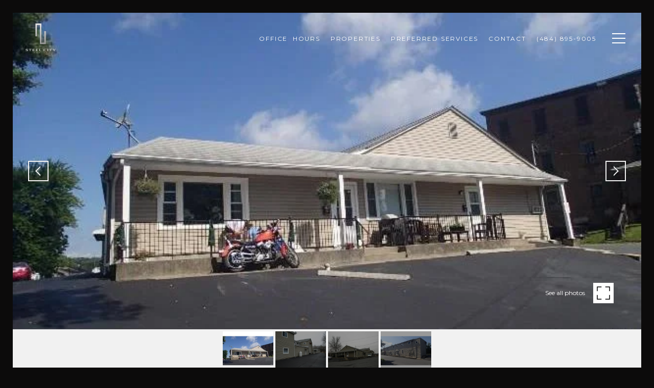

--- FILE ---
content_type: text/html
request_url: https://steelcityrealestate.com/modals.html
body_size: 17304
content:
    <style>
        #modal-ba83435f-c9fc-46cf-bc8e-e4019e564ccd .search-overlay{color:white;width:100%;padding-top:60px;padding-bottom:20px;}@media (max-width: 1400px){#modal-ba83435f-c9fc-46cf-bc8e-e4019e564ccd .search-overlay{padding-top:100px;padding-bottom:20px;}}@media (max-width: 767px){#modal-ba83435f-c9fc-46cf-bc8e-e4019e564ccd .search-overlay{padding-top:50px;padding-bottom:50px;}}#modal-ba83435f-c9fc-46cf-bc8e-e4019e564ccd .search-overlay__container{max-width:1065px;}#modal-ba83435f-c9fc-46cf-bc8e-e4019e564ccd .search-overlay__row{margin-left:-15px;margin-right:-15px;}#modal-ba83435f-c9fc-46cf-bc8e-e4019e564ccd .search-overlay__col{padding-left:15px;padding-right:15px;min-height:1px;width:100%;max-width:33.333333%;-webkit-flex-basis:33.333333%;-ms-flex-preferred-size:33.333333%;flex-basis:33.333333%;}@media (max-width: 991px){#modal-ba83435f-c9fc-46cf-bc8e-e4019e564ccd .search-overlay__col{max-width:50%;-webkit-flex-basis:50%;-ms-flex-preferred-size:50%;flex-basis:50%;}}@media (max-width: 767px){#modal-ba83435f-c9fc-46cf-bc8e-e4019e564ccd .search-overlay__col{max-width:none;-webkit-flex-basis:100%;-ms-flex-preferred-size:100%;flex-basis:100%;}}#modal-ba83435f-c9fc-46cf-bc8e-e4019e564ccd .search-overlay__pre-title{margin-top:0;margin-bottom:19px;color:inherit;text-transform:uppercase;}#modal-ba83435f-c9fc-46cf-bc8e-e4019e564ccd .search-overlay__pre-title.tiles-title{margin-bottom:30px;}@media (max-width: 767px){#modal-ba83435f-c9fc-46cf-bc8e-e4019e564ccd .search-overlay__pre-title{margin-bottom:15px;}#modal-ba83435f-c9fc-46cf-bc8e-e4019e564ccd .search-overlay__pre-title.tiles-title{margin-bottom:20px;}}#modal-ba83435f-c9fc-46cf-bc8e-e4019e564ccd .search-overlay__item{position:relative;display:-webkit-box;display:-webkit-flex;display:-ms-flexbox;display:flex;-webkit-flex-direction:column;-ms-flex-direction:column;flex-direction:column;-webkit-box-pack:center;-ms-flex-pack:center;-webkit-justify-content:center;justify-content:center;width:100%;min-height:185px;margin-bottom:40px;padding:15px 30px;background:#000 center no-repeat;-webkit-background-size:cover;background-size:cover;-webkit-text-decoration:none;text-decoration:none;-webkit-transform:translate3d(0,0,0);-moz-transform:translate3d(0,0,0);-ms-transform:translate3d(0,0,0);transform:translate3d(0,0,0);}@media (max-width: 991px){#modal-ba83435f-c9fc-46cf-bc8e-e4019e564ccd .search-overlay__item{margin-bottom:20px;}}@media (max-width: 767px){#modal-ba83435f-c9fc-46cf-bc8e-e4019e564ccd .search-overlay__item{max-height:168px;margin-bottom:0;}}#modal-ba83435f-c9fc-46cf-bc8e-e4019e564ccd .search-overlay__item:after{content:"";position:absolute;left:0;top:0;width:100%;height:100%;background-color:#000;opacity:.5;-webkit-transform:translate3d(0,0,0);-moz-transform:translate3d(0,0,0);-ms-transform:translate3d(0,0,0);transform:translate3d(0,0,0);-webkit-transition:all .3s ease-in;transition:all .3s ease-in;}#modal-ba83435f-c9fc-46cf-bc8e-e4019e564ccd .search-overlay__item:hover:after{opacity:.25;}#modal-ba83435f-c9fc-46cf-bc8e-e4019e564ccd .search-overlay__item h5{position:relative;margin:0;line-height:1.5;text-align:center;z-index:1;text-transform:uppercase;}#modal-ba83435f-c9fc-46cf-bc8e-e4019e564ccd .search-overlay .top-section{display:-webkit-box;display:-webkit-flex;display:-ms-flexbox;display:flex;-webkit-box-flex-wrap:nowrap;-webkit-flex-wrap:nowrap;-ms-flex-wrap:nowrap;flex-wrap:nowrap;}@media (max-width: 767px){#modal-ba83435f-c9fc-46cf-bc8e-e4019e564ccd .search-overlay .top-section{-webkit-box-flex-wrap:wrap;-webkit-flex-wrap:wrap;-ms-flex-wrap:wrap;flex-wrap:wrap;}}#modal-ba83435f-c9fc-46cf-bc8e-e4019e564ccd .search-overlay .top-left{-webkit-flex:500 1 auto;-ms-flex:500 1 auto;flex:500 1 auto;border-bottom:1px solid rgba(255, 255, 255, 0.3);margin-bottom:35px;padding-bottom:25px;}@media (max-width: 767px){#modal-ba83435f-c9fc-46cf-bc8e-e4019e564ccd .search-overlay .top-left{padding-bottom:20px;margin-bottom:25px;}}#modal-ba83435f-c9fc-46cf-bc8e-e4019e564ccd .search-overlay .top-right{-webkit-flex:1 0 auto;-ms-flex:1 0 auto;flex:1 0 auto;padding-bottom:25px;border-bottom:1px solid rgba(255, 255, 255, 0.3);margin-bottom:35px;text-align:right;}@media (max-width: 767px){#modal-ba83435f-c9fc-46cf-bc8e-e4019e564ccd .search-overlay .top-right{width:100%;text-align:left;padding-bottom:20px;margin-bottom:25px;}}#modal-ba83435f-c9fc-46cf-bc8e-e4019e564ccd .search-overlay .quick-link-item{display:block;cursor:pointer;}#modal-ba83435f-c9fc-46cf-bc8e-e4019e564ccd .search-overlay.with-quick-links .top-left{padding-right:20px;}@media (max-width: 767px){#modal-ba83435f-c9fc-46cf-bc8e-e4019e564ccd .search-overlay.with-quick-links .top-left{padding-right:0;}}#modal-ba83435f-c9fc-46cf-bc8e-e4019e564ccd .search-overlay .not-visible{display:none!important;}#modal-ba83435f-c9fc-46cf-bc8e-e4019e564ccd .search-overlay .search-wrapper{position:relative;z-index:2;}#modal-ba83435f-c9fc-46cf-bc8e-e4019e564ccd .search-overlay .search-input{border:none;outline:none;background-color:transparent;color:#fff;width:100%;font-size:70px;line-height:1.23;letter-spacing:0.057em;text-transform:uppercase;}@media (max-width: 991px){#modal-ba83435f-c9fc-46cf-bc8e-e4019e564ccd .search-overlay .search-input{font-size:32px;}}#modal-ba83435f-c9fc-46cf-bc8e-e4019e564ccd .search-overlay .search-results{position:absolute;left:0;top:100%;background-color:white;width:100%;max-width:520px;overflow-y:auto;max-height:0;-webkit-transition:max-height .3s ease;transition:max-height .3s ease;}#modal-ba83435f-c9fc-46cf-bc8e-e4019e564ccd .search-overlay .search-results.show{max-height:320px;}#modal-ba83435f-c9fc-46cf-bc8e-e4019e564ccd .search-overlay .results-block+.results-block{margin-top:10px;}#modal-ba83435f-c9fc-46cf-bc8e-e4019e564ccd .search-overlay .results-block-title{display:block;color:#808080;border-bottom:1px solid #d8d8d8;text-transform:uppercase;padding:10px 15px;overflow:hidden;text-overflow:ellipsis;white-space:nowrap;}#modal-ba83435f-c9fc-46cf-bc8e-e4019e564ccd .search-overlay .results-link{display:block;color:#000;padding:10px 15px;overflow:hidden;text-overflow:ellipsis;white-space:nowrap;-webkit-transition:all .1s ease;transition:all .1s ease;}#modal-ba83435f-c9fc-46cf-bc8e-e4019e564ccd .search-overlay .results-link.selected-link,#modal-ba83435f-c9fc-46cf-bc8e-e4019e564ccd .search-overlay .results-link:hover{background-color:rgba(114, 114, 172, 0.15);}#modal-ba83435f-c9fc-46cf-bc8e-e4019e564ccd .search-overlay .search-in-progress{width:100%;height:200px;display:-webkit-box;display:-webkit-flex;display:-ms-flexbox;display:flex;-webkit-box-pack:center;-ms-flex-pack:center;-webkit-justify-content:center;justify-content:center;-webkit-align-items:center;-webkit-box-align:center;-ms-flex-align:center;align-items:center;}#modal-ba83435f-c9fc-46cf-bc8e-e4019e564ccd .search-overlay .top-load-indicator{position:absolute;right:10px;top:calc(50% - 20px);display:none;}#modal-ba83435f-c9fc-46cf-bc8e-e4019e564ccd .search-overlay .search-wrapper.loading .top-load-indicator{display:block;}#modal-ba83435f-c9fc-46cf-bc8e-e4019e564ccd .search-overlay .nothing-found{color:#000;text-transform:uppercase;padding:15px;}@media (max-width: 767px){#modal-ba83435f-c9fc-46cf-bc8e-e4019e564ccd .search-overlay .top-pre-title{max-width:calc(100% - 50px);}}@media (max-width: 1400px){#modal-ba83435f-c9fc-46cf-bc8e-e4019e564ccd.modal>.close{top:50px;}}@media (max-width: 767px){#modal-ba83435f-c9fc-46cf-bc8e-e4019e564ccd.modal>.close{top:30px;}}#modal-ba83435f-c9fc-46cf-bc8e-e4019e564ccd .spinner{width:40px;height:40px;position:relative;}#modal-ba83435f-c9fc-46cf-bc8e-e4019e564ccd .spinner:before,#modal-ba83435f-c9fc-46cf-bc8e-e4019e564ccd .spinner:after{content:'';width:100%;height:100%;border-radius:50%;background-color:#333;opacity:0.6;position:absolute;top:0;left:0;-webkit-animation:sk-bounce 2.0s infinite ease-in-out;animation:sk-bounce 2.0s infinite ease-in-out;}#modal-ba83435f-c9fc-46cf-bc8e-e4019e564ccd .spinner:after{-webkit-animation-delay:-1.0s;animation-delay:-1.0s;}@-webkit-keyframes sk-bounce{0%,100%{-webkit-transform:scale(0.0);-moz-transform:scale(0.0);-ms-transform:scale(0.0);transform:scale(0.0);}50%{-webkit-transform:scale(1.0);-moz-transform:scale(1.0);-ms-transform:scale(1.0);transform:scale(1.0);}}@keyframes sk-bounce{0%,100%{-webkit-transform:scale(0.0);-moz-transform:scale(0.0);-ms-transform:scale(0.0);transform:scale(0.0);}50%{-webkit-transform:scale(1.0);-moz-transform:scale(1.0);-ms-transform:scale(1.0);transform:scale(1.0);}}
    </style>
    <script type="text/javascript">
        window.luxuryPresence._modalIncludes = {"modals":[{"modalId":"ba83435f-c9fc-46cf-bc8e-e4019e564ccd","websiteId":"75004909-b3c9-40f4-b6b7-7714841da214","templateId":null,"elementId":"2fa92ce8-8b73-4af4-b9de-22fac0b804f2","name":"Neighborhood MLS Search","displayOrder":0,"formValues":{"linkStyle":"","menuItems":[{"id":"xVteSEhRk","link":{"id":"1001","path":"/home-search/listings?search_type=envelope&south=40.53459243498415&west=-75.61057346396147&north=40.969656003746344&east=-75.04331190149888&polygon=%5B%5B%5B-75.38797314122459%2C40.625571361475444%5D%2C%5B-75.43864428047296%2C40.67379151387763%5D%2C%5B-75.48344789985772%2C40.654129385902024%5D%2C%5B-75.54429240579188%2C40.723091850329%5D%2C%5B-75.56055175193084%2C40.72246682076849%5D%2C%5B-75.56810485251678%2C40.72012500693134%5D%2C%5B-75.59904783391471%2C40.74017538769205%5D%2C%5B-75.61057346396147%2C40.78937435182392%5D%2C%5B-75.2828520109396%2C40.874944052384485%5D%2C%5B-75.24330397687248%2C40.917165417345934%5D%2C%5B-75.12208322577351%2C40.969656003746344%5D%2C%5B-75.04331190149888%2C40.87392875758407%5D%2C%5B-75.13309907216538%2C40.772151607749336%5D%2C%5B-75.16482986228375%2C40.77748144794087%5D%2C%5B-75.19737480761546%2C40.74995484614294%5D%2C%5B-75.17941915293385%2C40.73211234185018%5D%2C%5B-75.20188992882647%2C40.688118789288104%5D%2C%5B-75.17328822911804%2C40.67721456438983%5D%2C%5B-75.19893654401956%2C40.650315739084846%5D%2C%5B-75.18432209327581%2C40.62304046058299%5D%2C%5B-75.19771211563888%2C40.614577217518004%5D%2C%5B-75.19574435881856%2C40.60013571941581%5D%2C%5B-75.33332958048305%2C40.53459243498415%5D%2C%5B-75.37532623418683%2C40.562637173657336%5D%2C%5B-75.4087031703221%2C40.58207949006355%5D%2C%5B-75.38797314122459%2C40.625571361475444%5D%5D%5D&omnibox=Northampton%2C+PA%2C+USA&property_type%5B%5D=Co-op&property_type%5B%5D=Condo&property_type%5B%5D=Commercial&property_type%5B%5D=Land&property_type%5B%5D=Multi-family&property_type%5B%5D=Manufactured&property_type%5B%5D=Residential&property_type%5B%5D=Townhouse&property_type%5B%5D=Other&property_type%5B%5D=Co-op&property_type%5B%5D=Condo&property_type%5B%5D=Commercial&property_type%5B%5D=Land&property_type%5B%5D=Multi-family&property_type%5B%5D=Manufactured&property_type%5B%5D=Residential&property_type%5B%5D=Townhouse&property_type%5B%5D=Other&status%5B%5D=Active&status_days%5BActive%5D=36500&status%5B%5D=Under+Contract&status_days%5BUnder+Contract%5D=36500&status%5B%5D=Pending&status_days%5BPending%5D=36500&status_days%5BSold%5D=180&mailer_schedule=instant&order=price%3Adesc","show":true,"type":"LINK","email":"","phone":"","content":"Northampton Country","openNewTab":true},"name":" Northampton Country","image":"https://media-production.lp-cdn.com/media/d9130a8c-c64c-41d6-ac7b-7fd3fdfbf2b1","showAbove":false},{"id":"7UfIF2OsB","link":{"id":"11","path":"/home-search/listings?search_type=envelope&south=40.48805479810665&west=-75.9051463018127&north=40.792056052481485&east=-75.33220496724859&polygon=%5B%5B%5B-75.36810977356326%2C40.61955972652452%5D%2C%5B-75.40248041950125%2C40.58229394236891%5D%2C%5B-75.33220496724859%2C40.5372687181635%5D%2C%5B-75.41291502476432%2C40.48805479810665%5D%2C%5B-75.52032873360643%2C40.53069820002306%5D%2C%5B-75.9051463018127%2C40.683832716657285%5D%2C%5B-75.68181758317718%2C40.78234575291772%5D%2C%5B-75.60565379192097%2C40.792056052481485%5D%2C%5B-75.59088610294017%2C40.74239004822155%5D%2C%5B-75.52754305484447%2C40.74239004822155%5D%2C%5B-75.47393613322073%2C40.660612705478265%5D%2C%5B-75.42999082072073%2C40.67858054893842%5D%2C%5B-75.36810977356326%2C40.61955972652452%5D%5D%5D&omnibox=Lehigh+Country+Club%2C+South+Cedar+Crest+Boulevard%2C+Allentown%2C+PA%2C+USA&property_type%5B%5D=Co-op&property_type%5B%5D=Condo&property_type%5B%5D=Commercial&property_type%5B%5D=Land&property_type%5B%5D=Multi-family&property_type%5B%5D=Manufactured&property_type%5B%5D=Residential&property_type%5B%5D=Townhouse&property_type%5B%5D=Other&property_type%5B%5D=Co-op&property_type%5B%5D=Condo&property_type%5B%5D=Commercial&property_type%5B%5D=Land&property_type%5B%5D=Multi-family&property_type%5B%5D=Manufactured&property_type%5B%5D=Residential&property_type%5B%5D=Townhouse&property_type%5B%5D=Other&status%5B%5D=Active&status_days%5BActive%5D=36500&status%5B%5D=Under+Contract&status_days%5BUnder+Contract%5D=36500&status%5B%5D=Pending&status_days%5BPending%5D=36500&status_days%5BSold%5D=180&mailer_schedule=instant&order=price%3Adesc","show":true,"type":"LINK","email":"","phone":"","content":"Lehigh Country","openNewTab":true},"name":"Lehigh Country","image":"https://media-production.lp-cdn.com/media/59fa999c-41fb-4b56-ac1d-73e423d2c910","showAbove":false},{"id":"Ibz4USqvJ","link":{"id":"98","path":"/home-search/listings?search_type=envelope&south=40.81176021957798&west=-75.66952584915441&north=41.248811641983146&east=-74.96486557120542&polygon=%5B%5B%5B-75.54830642773437%2C41.23787548222092%5D%2C%5B-75.12416732901792%2C41.248811641983146%5D%2C%5B-75.14888656729917%2C41.18683145632349%5D%2C%5B-75.06648910636167%2C41.165124516904655%5D%2C%5B-75.0239170848773%2C41.09064612128241%5D%2C%5B-74.9909581005023%2C41.10306505776862%5D%2C%5B-74.96486557120542%2C41.105134652238924%5D%2C%5B-74.96761215323667%2C41.08650595402561%5D%2C%5B-75.0074375926898%2C41.07097800346318%5D%2C%5B-75.02254379386167%2C41.04198268138078%5D%2C%5B-75.1369733439726%2C40.98925783518176%5D%2C%5B-75.11774726975385%2C40.95400385347836%5D%2C%5B-75.24271675217572%2C40.90316351163834%5D%2C%5B-75.2358502970976%2C40.89589741262281%5D%2C%5B-75.31138130295697%2C40.850206514903924%5D%2C%5B-75.40339180100385%2C40.822153308495196%5D%2C%5B-75.4720563517851%2C40.81176021957798%5D%2C%5B-75.58329292405072%2C40.95504100415969%5D%2C%5B-75.5050153361601%2C40.993404123947336%5D%2C%5B-75.66952584915441%2C41.13579820458176%5D%2C%5B-75.54830642773437%2C41.23787548222092%5D%5D%5D&omnibox=Monroe+County%2C+PA%2C+USA&property_type%5B%5D=Co-op&property_type%5B%5D=Condo&property_type%5B%5D=Commercial&property_type%5B%5D=Land&property_type%5B%5D=Multi-family&property_type%5B%5D=Manufactured&property_type%5B%5D=Residential&property_type%5B%5D=Townhouse&property_type%5B%5D=Other&property_type%5B%5D=Co-op&property_type%5B%5D=Condo&property_type%5B%5D=Commercial&property_type%5B%5D=Land&property_type%5B%5D=Multi-family&property_type%5B%5D=Manufactured&property_type%5B%5D=Residential&property_type%5B%5D=Townhouse&property_type%5B%5D=Other&status%5B%5D=Active&status_days%5BActive%5D=36500&status%5B%5D=Under+Contract&status_days%5BUnder+Contract%5D=36500&status%5B%5D=Pending&status_days%5BPending%5D=36500&status_days%5BSold%5D=180&mailer_schedule=instant&order=price%3Adesc","show":true,"type":"LINK","email":"","phone":"","content":"Monroe Country","openNewTab":true},"name":"Monroe Country","image":"https://media-production.lp-cdn.com/media/555acdc9-b18c-44d6-9b6a-e1fbeddbae5a"},{"id":"yLWoaTn7S","link":{"id":"119","path":"/home-search/listings?search_type=envelope&south=40.06693274183401&west=-75.49692252148438&north=40.614370113270716&east=-74.71551993359375&polygon=%5B%5B%5B-75.20578482617188%2C40.614370113270716%5D%2C%5B-75.0643358515625%2C40.54487629256229%5D%2C%5B-75.05609610546875%2C40.433122336683326%5D%2C%5B-75.02176383007813%2C40.41534990568314%5D%2C%5B-74.98056509960938%2C40.41744102364044%5D%2C%5B-74.93661978710938%2C40.346306558242546%5D%2C%5B-74.86932852734375%2C40.314899829556566%5D%2C%5B-74.84048941601563%2C40.2541387164764%5D%2C%5B-74.71551993359375%2C40.16394414635077%5D%2C%5B-74.95309927929688%2C40.06693274183401%5D%2C%5B-74.96820548046875%2C40.083746186736015%5D%2C%5B-74.9434862421875%2C40.11631042244337%5D%2C%5B-75.49692252148438%2C40.427506367205915%5D%2C%5B-75.20578482617188%2C40.614370113270716%5D%5D%5D&omnibox=Bucks+County%2C+PA%2C+USA&property_type%5B%5D=Co-op&property_type%5B%5D=Condo&property_type%5B%5D=Commercial&property_type%5B%5D=Land&property_type%5B%5D=Multi-family&property_type%5B%5D=Manufactured&property_type%5B%5D=Residential&property_type%5B%5D=Townhouse&property_type%5B%5D=Other&property_type%5B%5D=Co-op&property_type%5B%5D=Condo&property_type%5B%5D=Commercial&property_type%5B%5D=Land&property_type%5B%5D=Multi-family&property_type%5B%5D=Manufactured&property_type%5B%5D=Residential&property_type%5B%5D=Townhouse&property_type%5B%5D=Other&status%5B%5D=Active&status_days%5BActive%5D=36500&status%5B%5D=Under+Contract&status_days%5BUnder+Contract%5D=36500&status%5B%5D=Pending&status_days%5BPending%5D=36500&status_days%5BSold%5D=180&mailer_schedule=instant&order=price%3Adesc","show":true,"type":"LINK","email":"","phone":"","content":"Bucks Country","openNewTab":true},"name":"Bucks Country","image":"https://media-production.lp-cdn.com/media/93d23ce0-a312-4fb1-8e41-3e62da4f161e"},{"id":"tLzYx0oju","link":{"id":"152","path":"/home-search/listings?search_type=envelope&south=39.97408377344204&west=-75.68908004418705&north=40.45211625871136&east=-75.00968631048589&polygon=%5B%5B%5B-75.52895866796877%2C40.45211625871136%5D%2C%5B-75.00968631048589%2C40.13770315217458%5D%2C%5B-75.11045441441283%2C40.043610991086084%5D%2C%5B-75.17963394932494%2C40.08144835576751%5D%2C%5B-75.19096360020384%2C40.07054599283029%5D%2C%5B-75.22563919834838%2C40.089328495024674%5D%2C%5B-75.26016380659343%2C40.05726372287005%5D%2C%5B-75.20464965989666%2C40.01151826826068%5D%2C%5B-75.29224586542183%2C39.97408377344204%5D%2C%5B-75.37001257097552%2C40.07038370481136%5D%2C%5B-75.39507513201067%2C40.06079341411632%5D%2C%5B-75.42082433855364%2C40.09415654672531%5D%2C%5B-75.45961980974505%2C40.08548895819578%5D%2C%5B-75.60719159972683%2C40.2214788702029%5D%2C%5B-75.68908004418705%2C40.235278201724796%5D%2C%5B-75.52895866796877%2C40.45211625871136%5D%5D%5D&omnibox=Montgomery+County%2C+PA%2C+USA&property_type%5B%5D=Co-op&property_type%5B%5D=Condo&property_type%5B%5D=Commercial&property_type%5B%5D=Land&property_type%5B%5D=Multi-family&property_type%5B%5D=Manufactured&property_type%5B%5D=Residential&property_type%5B%5D=Townhouse&property_type%5B%5D=Other&property_type%5B%5D=Co-op&property_type%5B%5D=Condo&property_type%5B%5D=Commercial&property_type%5B%5D=Land&property_type%5B%5D=Multi-family&property_type%5B%5D=Manufactured&property_type%5B%5D=Residential&property_type%5B%5D=Townhouse&property_type%5B%5D=Other&status%5B%5D=Active&status_days%5BActive%5D=36500&status%5B%5D=Under+Contract&status_days%5BUnder+Contract%5D=36500&status%5B%5D=Pending&status_days%5BPending%5D=36500&status_days%5BSold%5D=180&mailer_schedule=instant&order=price%3Adesc","show":true,"type":"LINK","email":"","phone":"","content":"Montgomery County,","openNewTab":true},"name":"Montgomery Country","image":"https://media-production.lp-cdn.com/media/7fca52e8-7af0-4e65-ae53-03694b8fa7eb"},{"id":"XNhcaR11B","_id":"ox5y5xp5U","link":{"id":"63","path":"/home-search/listings?search_type=envelope&south=40.55042470515337&west=-75.54789078954788&north=40.63689659582512&east=-75.4191673988425&polygon=%5B%5B%5B-75.42362328145062%2C40.63689659582512%5D%2C%5B-75.42158785309803%2C40.633930713308786%5D%2C%5B-75.4191673988425%2C40.61622819310518%5D%2C%5B-75.43672903573454%2C40.597093523660746%5D%2C%5B-75.43608530557097%2C40.592281760700494%5D%2C%5B-75.43872697302058%2C40.58840005292067%5D%2C%5B-75.4435764069195%2C40.586607576527555%5D%2C%5B-75.45022828527644%2C40.58654239466255%5D%2C%5B-75.44542787423833%2C40.57587026504173%5D%2C%5B-75.44478575039138%2C40.57149796805312%5D%2C%5B-75.47587364419353%2C40.554238200118014%5D%2C%5B-75.49109298010595%2C40.55727214889952%5D%2C%5B-75.50285178442724%2C40.55042470515337%5D%2C%5B-75.51810235833567%2C40.56341246307958%5D%2C%5B-75.50050706719797%2C40.571236537833904%5D%2C%5B-75.49438811944297%2C40.58103347950272%5D%2C%5B-75.48537589715293%2C40.58585716321823%5D%2C%5B-75.49275733636192%2C40.58826887462436%5D%2C%5B-75.50231469396682%2C40.58395702852303%5D%2C%5B-75.51690591100784%2C40.583207403533365%5D%2C%5B-75.52166951421829%2C40.58007844329678%5D%2C%5B-75.52480233434768%2C40.58920702404694%5D%2C%5B-75.53214085821243%2C40.58493764364051%5D%2C%5B-75.54716122869583%2C40.58946774073762%5D%2C%5B-75.54789078954788%2C40.596083086623175%5D%2C%5B-75.54696198079144%2C40.60233470654202%5D%2C%5B-75.53005333516155%2C40.60321444854233%5D%2C%5B-75.53018208119427%2C40.6046806594787%5D%2C%5B-75.51327343556439%2C40.611033868530455%5D%2C%5B-75.5061065730766%2C40.61601827123533%5D%2C%5B-75.49941177937542%2C40.61419395783092%5D%2C%5B-75.50082798573528%2C40.618852373608874%5D%2C%5B-75.48864002797161%2C40.61517127477813%5D%2C%5B-75.48726673695599%2C40.61282569008807%5D%2C%5B-75.47718163105999%2C40.6183637438462%5D%2C%5B-75.4864942607597%2C40.62250069619887%5D%2C%5B-75.49005623433148%2C40.62468307963797%5D%2C%5B-75.48842545125042%2C40.62579053052656%5D%2C%5B-75.47649498555218%2C40.62354303748325%5D%2C%5B-75.47473545643841%2C40.6194387246064%5D%2C%5B-75.46465035054241%2C40.6196667486044%5D%2C%5B-75.46739693257366%2C40.622337828903845%5D%2C%5B-75.45941467854534%2C40.62386876579878%5D%2C%5B-75.46349163624798%2C40.62953618420049%5D%2C%5B-75.42362328145062%2C40.63689659582512%5D%5D%5D&omnibox=Allentown%2C+PA%2C+USA&property_type%5B%5D=Co-op&property_type%5B%5D=Condo&property_type%5B%5D=Commercial&property_type%5B%5D=Land&property_type%5B%5D=Multi-family&property_type%5B%5D=Manufactured&property_type%5B%5D=Residential&property_type%5B%5D=Townhouse&property_type%5B%5D=Other&property_type%5B%5D=Co-op&property_type%5B%5D=Condo&property_type%5B%5D=Commercial&property_type%5B%5D=Land&property_type%5B%5D=Multi-family&property_type%5B%5D=Manufactured&property_type%5B%5D=Residential&property_type%5B%5D=Townhouse&property_type%5B%5D=Other&status%5B%5D=Active&status_days%5BActive%5D=36500&status%5B%5D=Under+Contract&status_days%5BUnder+Contract%5D=36500&status%5B%5D=Pending&status_days%5BPending%5D=36500&status_days%5BSold%5D=180&mailer_schedule=instant&order=price%3Adesc","show":true,"type":"LINK","email":"","phone":"","style":null,"content":"Allentown","openNewTab":true,"fbEventName":null,"gtagConversionId":null,"gtagConversionLabel":null},"name":"Allentown","image":"https://media-production.lp-cdn.com/media/887b7cbb-a840-4d44-965a-54e29d3e10e5"},{"id":"o_DhLqOLx","_id":"oBq9PWHZK","link":{"id":"71","path":"/home-search/listings?search_type=envelope&south=40.57733366313833&west=-75.43124947401274&north=40.67371262996792&east=-75.29925043069521&polygon=%5B%5B%5B-75.36140140838579%2C40.67371262996792%5D%2C%5B-75.33497712690409%2C40.65253872331343%5D%2C%5B-75.34290590502638%2C40.64508083183001%5D%2C%5B-75.34183302142043%2C40.63801441584251%5D%2C%5B-75.33328526544562%2C40.622849667135604%5D%2C%5B-75.32504551935187%2C40.62291481360206%5D%2C%5B-75.32375805902473%2C40.61858243520268%5D%2C%5B-75.31178467798225%2C40.6213838548421%5D%2C%5B-75.30290236142935%2C40.619495418489606%5D%2C%5B-75.29925043069521%2C40.60598336821479%5D%2C%5B-75.33007408599083%2C40.5928863698932%5D%2C%5B-75.33917213896935%2C40.59233237403372%5D%2C%5B-75.34363533477013%2C40.58825873411296%5D%2C%5B-75.34612442473595%2C40.584901868332835%5D%2C%5B-75.34166122893517%2C40.58193595352451%5D%2C%5B-75.34256245116417%2C40.57916547474618%5D%2C%5B-75.35976278007615%2C40.57733366313833%5D%2C%5B-75.36568509758104%2C40.57958271037836%5D%2C%5B-75.36443659834626%2C40.593217107523834%5D%2C%5B-75.37083098463776%2C40.598105083177565%5D%2C%5B-75.38383433394196%2C40.59836576517463%5D%2C%5B-75.39336154036286%2C40.5847763616854%5D%2C%5B-75.41131836257237%2C40.59288386995294%5D%2C%5B-75.41603905043858%2C40.604875126234546%5D%2C%5B-75.40389620709637%2C40.60325535734195%5D%2C%5B-75.39278113293865%2C40.612988587376854%5D%2C%5B-75.4083659587596%2C40.611131612293406%5D%2C%5B-75.41308664662581%2C40.61484551085313%5D%2C%5B-75.41694902760726%2C40.61562735793006%5D%2C%5B-75.42003893239242%2C40.61451973853742%5D%2C%5B-75.42391547571384%2C40.63350177546843%5D%2C%5B-75.42743453394138%2C40.637279562838614%5D%2C%5B-75.43124947401274%2C40.64588418554132%5D%2C%5B-75.42961869093169%2C40.65640088710495%5D%2C%5B-75.41755947920073%2C40.66134934959411%5D%2C%5B-75.4025572235103%2C40.645291794200276%5D%2C%5B-75.39345917053178%2C40.64630121793977%5D%2C%5B-75.38444694824175%2C40.65001316103107%5D%2C%5B-75.38333114929155%2C40.65815266423647%5D%2C%5B-75.378910868835%2C40.66531460565619%5D%2C%5B-75.37401851959184%2C40.66762579534364%5D%2C%5B-75.36140140838579%2C40.67371262996792%5D%5D%5D&omnibox=Bethlehem%2C+PA%2C+USA&property_type%5B%5D=Co-op&property_type%5B%5D=Condo&property_type%5B%5D=Commercial&property_type%5B%5D=Land&property_type%5B%5D=Multi-family&property_type%5B%5D=Manufactured&property_type%5B%5D=Residential&property_type%5B%5D=Townhouse&property_type%5B%5D=Other&property_type%5B%5D=Co-op&property_type%5B%5D=Condo&property_type%5B%5D=Commercial&property_type%5B%5D=Land&property_type%5B%5D=Multi-family&property_type%5B%5D=Manufactured&property_type%5B%5D=Residential&property_type%5B%5D=Townhouse&property_type%5B%5D=Other&status%5B%5D=Active&status_days%5BActive%5D=36500&status%5B%5D=Under+Contract&status_days%5BUnder+Contract%5D=36500&status%5B%5D=Pending&status_days%5BPending%5D=36500&status_days%5BSold%5D=180&mailer_schedule=instant&order=price%3Adesc","show":true,"type":"LINK","email":"","phone":"","style":null,"content":"Bethlehem","openNewTab":true,"fbEventName":null,"gtagConversionId":null,"gtagConversionLabel":null},"name":"Bethlehem","image":"https://media-production.lp-cdn.com/media/4832e705-5b72-4348-abaf-a9f09524270c"},{"id":"PUs0O3rKX","_id":"CpFxVFZW3","link":{"id":"79","path":"/home-search/listings?search_type=envelope&south=40.63940627713245&west=-75.28259012989407&north=40.716407231164425&east=-75.19242036409756&polygon=%5B%5B%5B-75.20246255464932%2C40.687659342064656%5D%2C%5B-75.19242036409756%2C40.678677248944076%5D%2C%5B-75.1977418667831%2C40.675031996338404%5D%2C%5B-75.20932900972744%2C40.67412065204381%5D%2C%5B-75.20941484041592%2C40.67203753259277%5D%2C%5B-75.2211736447372%2C40.6703449501174%5D%2C%5B-75.22220361299892%2C40.672948905360705%5D%2C%5B-75.23061502046963%2C40.67216772946514%5D%2C%5B-75.23314007784447%2C40.670091425370046%5D%2C%5B-75.23554333712181%2C40.66520871664362%5D%2C%5B-75.24877283863431%2C40.6523659579963%5D%2C%5B-75.26585314564115%2C40.645137501647845%5D%2C%5B-75.27143214039212%2C40.641620672212255%5D%2C%5B-75.28198931507474%2C40.63940627713245%5D%2C%5B-75.28259012989407%2C40.64220682331965%5D%2C%5B-75.26997301868802%2C40.646049241994%5D%2C%5B-75.2561542778433%2C40.65581710691543%5D%2C%5B-75.24774287037259%2C40.658812299008424%5D%2C%5B-75.2458545952261%2C40.66213289826421%5D%2C%5B-75.24413798145657%2C40.666950728742115%5D%2C%5B-75.24774287037259%2C40.67014072226757%5D%2C%5B-75.2466270714224%2C40.6732003685945%5D%2C%5B-75.24705622486478%2C40.676390063152446%5D%2C%5B-75.24782870106107%2C40.680295603757095%5D%2C%5B-75.25272105030423%2C40.6864789084266%5D%2C%5B-75.24546125255195%2C40.69287854618301%5D%2C%5B-75.24571874461738%2C40.69958125827352%5D%2C%5B-75.23850896678535%2C40.69945111494421%5D%2C%5B-75.23458367787076%2C40.70461542779969%5D%2C%5B-75.2216232439108%2C40.70624207501459%5D%2C%5B-75.21312600575162%2C40.70949525025475%5D%2C%5B-75.19832150179367%2C40.716407231164425%5D%2C%5B-75.19257084566574%2C40.71419531892036%5D%2C%5B-75.20218388277512%2C40.69480541406192%5D%2C%5B-75.20246255464932%2C40.687659342064656%5D%5D%5D&omnibox=Easton%2C+PA%2C+USA&property_type%5B%5D=Co-op&property_type%5B%5D=Condo&property_type%5B%5D=Commercial&property_type%5B%5D=Land&property_type%5B%5D=Multi-family&property_type%5B%5D=Manufactured&property_type%5B%5D=Residential&property_type%5B%5D=Townhouse&property_type%5B%5D=Other&property_type%5B%5D=Co-op&property_type%5B%5D=Condo&property_type%5B%5D=Commercial&property_type%5B%5D=Land&property_type%5B%5D=Multi-family&property_type%5B%5D=Manufactured&property_type%5B%5D=Residential&property_type%5B%5D=Townhouse&property_type%5B%5D=Other&status%5B%5D=Active&status_days%5BActive%5D=36500&status%5B%5D=Under+Contract&status_days%5BUnder+Contract%5D=36500&status%5B%5D=Pending&status_days%5BPending%5D=36500&status_days%5BSold%5D=180&mailer_schedule=instant&order=price%3Adesc","show":true,"type":"LINK","email":"","phone":"","style":null,"content":"Easton","openNewTab":true,"fbEventName":null,"gtagConversionId":null,"gtagConversionLabel":null},"name":"Easton","image":"https://media-production.lp-cdn.com/media/fbeca28a-1e17-4bcd-a914-cb05d111cf21"},{"id":"BTQa7Q0ED","_id":"kwJepAk6c","link":{"id":"87","path":"/home-search/listings?search_type=envelope&south=40.68058508137526&west=-75.38810812819823&north=40.76141519171005&east=-75.27122241784586&polygon=%5B%5B%5B-75.27285320092692%2C40.75402171794509%5D%2C%5B-75.27122241784586%2C40.74764961026603%5D%2C%5B-75.2764151744987%2C40.7465116696372%5D%2C%5B-75.27496665015565%2C40.691349647762785%5D%2C%5B-75.37579419427277%2C40.68058508137526%5D%2C%5B-75.38810812819823%2C40.73913085803432%5D%2C%5B-75.34733855117186%2C40.740366472635394%5D%2C%5B-75.34811102736815%2C40.745893941144985%5D%2C%5B-75.33982688267129%2C40.75116311332609%5D%2C%5B-75.34111434299844%2C40.754804200089204%5D%2C%5B-75.27548089897634%2C40.76141519171005%5D%2C%5B-75.27285320092692%2C40.75402171794509%5D%5D%5D&omnibox=Nazareth%2C+PA%2C+USA&property_type%5B%5D=Co-op&property_type%5B%5D=Condo&property_type%5B%5D=Commercial&property_type%5B%5D=Land&property_type%5B%5D=Multi-family&property_type%5B%5D=Manufactured&property_type%5B%5D=Residential&property_type%5B%5D=Townhouse&property_type%5B%5D=Other&property_type%5B%5D=Co-op&property_type%5B%5D=Condo&property_type%5B%5D=Commercial&property_type%5B%5D=Land&property_type%5B%5D=Multi-family&property_type%5B%5D=Manufactured&property_type%5B%5D=Residential&property_type%5B%5D=Townhouse&property_type%5B%5D=Other&status%5B%5D=Active&status_days%5BActive%5D=36500&status%5B%5D=Under+Contract&status_days%5BUnder+Contract%5D=36500&status%5B%5D=Pending&status_days%5BPending%5D=36500&status_days%5BSold%5D=180&mailer_schedule=instant&order=price%3Adesc","show":true,"type":"LINK","email":"","phone":"","style":null,"content":"Nazareth","openNewTab":true,"fbEventName":null,"gtagConversionId":null,"gtagConversionLabel":null},"name":"Nazareth","image":"https://media-production.lp-cdn.com/media/b0876ac4-3d6c-4537-8fef-444006dd8631"},{"id":"Typmex-aa","_id":"N8qdXRXU9","link":{"id":"97","path":"/home-search/listings?search_type=envelope&south=40.567326750314514&west=-75.3482617176261&north=40.59906483362484&east=-75.32702421934688&polygon=%5B%5B%5B-75.34066570169593%2C40.59906483362484%5D%2C%5B-75.34020873376575%2C40.59321492308631%5D%2C%5B-75.33055278131214%2C40.59386667384197%5D%2C%5B-75.33158274957385%2C40.59331268610466%5D%2C%5B-75.33251738340938%2C40.589426110737236%5D%2C%5B-75.33401942045772%2C40.58799215546726%5D%2C%5B-75.33324694426143%2C40.58443972475441%5D%2C%5B-75.33436274321163%2C40.58336418099764%5D%2C%5B-75.32762503416622%2C40.58375528981935%5D%2C%5B-75.32702421934688%2C40.57358571721444%5D%2C%5B-75.33075785429561%2C40.57303156147565%5D%2C%5B-75.34054255278194%2C40.572509998940795%5D%2C%5B-75.34058546812618%2C40.57172764751585%5D%2C%5B-75.33526396544063%2C40.57228181405341%5D%2C%5B-75.33513521940792%2C40.57088008981651%5D%2C%5B-75.33479189665401%2C40.567326750314514%5D%2C%5B-75.34311747343625%2C40.56853295093096%5D%2C%5B-75.34470534117307%2C40.571108279483944%5D%2C%5B-75.34522032530393%2C40.57938777816254%5D%2C%5B-75.34405601389075%2C40.58094520471047%5D%2C%5B-75.34427059061194%2C40.58231412508565%5D%2C%5B-75.3473604953971%2C40.58430226907247%5D%2C%5B-75.3482617176261%2C40.5854103892525%5D%2C%5B-75.347703818151%2C40.58687699067292%5D%2C%5B-75.34482849008704%2C40.58863686992539%5D%2C%5B-75.3447855747428%2C40.59274307474604%5D%2C%5B-75.34306896097327%2C40.59899966390235%5D%2C%5B-75.34066570169593%2C40.59906483362484%5D%5D%5D&omnibox=Hellertown%2C+PA%2C+USA&property_type%5B%5D=Co-op&property_type%5B%5D=Condo&property_type%5B%5D=Commercial&property_type%5B%5D=Land&property_type%5B%5D=Multi-family&property_type%5B%5D=Manufactured&property_type%5B%5D=Residential&property_type%5B%5D=Townhouse&property_type%5B%5D=Other&property_type%5B%5D=Co-op&property_type%5B%5D=Condo&property_type%5B%5D=Commercial&property_type%5B%5D=Land&property_type%5B%5D=Multi-family&property_type%5B%5D=Manufactured&property_type%5B%5D=Residential&property_type%5B%5D=Townhouse&property_type%5B%5D=Other&status%5B%5D=Active&status_days%5BActive%5D=36500&status%5B%5D=Under+Contract&status_days%5BUnder+Contract%5D=36500&status%5B%5D=Pending&status_days%5BPending%5D=36500&status_days%5BSold%5D=180&mailer_schedule=instant&order=price%3Adesc","show":true,"type":"LINK","email":"","phone":"","style":null,"content":"Hellertown","openNewTab":true,"fbEventName":null,"gtagConversionId":null,"gtagConversionLabel":null},"name":"Hellertown","image":"https://media-production.lp-cdn.com/media/82a81146-b464-4e0b-9bc7-2f8f382ca8a2"},{"id":"WsDStYTx7","_id":"9fFG4uG0d","link":{"id":"109","path":"/home-search/listings?search_type=envelope&south=40.570172393981046&west=-75.64869592516257&north=40.7385067963223&east=-75.45701441358665&polygon=%5B%5B%5B-75.49027717658251%2C40.67969289328145%5D%2C%5B-75.48732339824474%2C40.67696253285976%5D%2C%5B-75.46142879139697%2C40.64093475393631%5D%2C%5B-75.45701441358665%2C40.62464813024165%5D%2C%5B-75.46225008558372%2C40.618068187005555%5D%2C%5B-75.47444210889458%2C40.61730050380132%5D%2C%5B-75.48715296874946%2C40.610883235556585%5D%2C%5B-75.52955332885688%2C40.60280313426626%5D%2C%5B-75.51210351719766%2C40.58575286551917%5D%2C%5B-75.55338807835489%2C40.570172393981046%5D%2C%5B-75.56437351063563%2C40.586953883775266%5D%2C%5B-75.62940750888475%2C40.6223015380032%5D%2C%5B-75.64869592516257%2C40.68354785729123%5D%2C%5B-75.60726104988808%2C40.7002427554624%5D%2C%5B-75.58546293326633%2C40.73471707129497%5D%2C%5B-75.57839958172106%2C40.73662079630344%5D%2C%5B-75.57170478801989%2C40.73512496516549%5D%2C%5B-75.56921569805407%2C40.73057222867222%5D%2C%5B-75.55616943340563%2C40.72413282664745%5D%2C%5B-75.54724304180407%2C40.727385127771306%5D%2C%5B-75.54217903118395%2C40.73785645752814%5D%2C%5B-75.53222267132067%2C40.7385067963223%5D%2C%5B-75.5247554014232%2C40.73499489130321%5D%2C%5B-75.52385408072942%2C40.720392757504015%5D%2C%5B-75.51401203966384%2C40.70265992057009%5D%2C%5B-75.50014770575731%2C40.69069236886913%5D%2C%5B-75.49027717658251%2C40.67969289328145%5D%5D%5D&omnibox=Whitehall%2C+PA%2C+USA&property_type%5B%5D=Co-op&property_type%5B%5D=Condo&property_type%5B%5D=Commercial&property_type%5B%5D=Land&property_type%5B%5D=Multi-family&property_type%5B%5D=Manufactured&property_type%5B%5D=Residential&property_type%5B%5D=Townhouse&property_type%5B%5D=Other&property_type%5B%5D=Co-op&property_type%5B%5D=Condo&property_type%5B%5D=Commercial&property_type%5B%5D=Land&property_type%5B%5D=Multi-family&property_type%5B%5D=Manufactured&property_type%5B%5D=Residential&property_type%5B%5D=Townhouse&property_type%5B%5D=Other&status%5B%5D=Active&status_days%5BActive%5D=36500&status%5B%5D=Under+Contract&status_days%5BUnder+Contract%5D=36500&status%5B%5D=Pending&status_days%5BPending%5D=36500&status_days%5BSold%5D=180&mailer_schedule=instant&order=price%3Adesc","show":true,"type":"LINK","email":"","phone":"","style":null,"content":"Whitehall","openNewTab":true,"fbEventName":null,"gtagConversionId":null,"gtagConversionLabel":null},"name":"Whitehall","image":"https://media-production.lp-cdn.com/media/e40009e2-355f-4515-9e5f-302c7f52feee"},{"id":"TNmKEKKXU","_id":"4n_AsH79G","link":{"id":"224","path":"/home-search/listings?search_type=envelope&south=40.641242743770846&west=-75.516624048561&north=40.704848105758856&east=-75.44890213709483&polygon=%5B%5B%5B-75.516624048561%2C40.703156356420564%5D%2C%5B-75.49954374155416%2C40.704848105758856%5D%2C%5B-75.49765546640768%2C40.70139949431812%5D%2C%5B-75.49001653513326%2C40.69391604412959%5D%2C%5B-75.4752536567153%2C40.69580325431169%5D%2C%5B-75.47293622812643%2C40.69183354326997%5D%2C%5B-75.4730220588149%2C40.68089934591838%5D%2C%5B-75.47190625986471%2C40.673348496032816%5D%2C%5B-75.46160657724752%2C40.671132329208945%5D%2C%5B-75.46100576242819%2C40.66976522814149%5D%2C%5B-75.46186406931295%2C40.66826789481334%5D%2C%5B-75.45611191492686%2C40.65882513744833%5D%2C%5B-75.45533943873058%2C40.65609040270626%5D%2C%5B-75.45259285669933%2C40.65726244560851%5D%2C%5B-75.44890213709483%2C40.65231367995611%5D%2C%5B-75.4549102852882%2C40.648146013652074%5D%2C%5B-75.45456696253429%2C40.645345716661396%5D%2C%5B-75.46400833826671%2C40.641242743770846%5D%2C%5B-75.46520996790538%2C40.64358733059186%5D%2C%5B-75.4735355446876%2C40.6475599147024%5D%2C%5B-75.48443604212413%2C40.65726244560851%5D%2C%5B-75.48426438074718%2C40.66559637908378%5D%2C%5B-75.48975754480968%2C40.6756868577498%5D%2C%5B-75.49825478296886%2C40.67920189166721%5D%2C%5B-75.50431962004728%2C40.689894512839125%5D%2C%5B-75.50929779997892%2C40.69314848652023%5D%2C%5B-75.516624048561%2C40.703156356420564%5D%5D%5D&omnibox=Northampton%2C+PA%2C+USA&property_type%5B%5D=Co-op&property_type%5B%5D=Condo&property_type%5B%5D=Commercial&property_type%5B%5D=Land&property_type%5B%5D=Multi-family&property_type%5B%5D=Manufactured&property_type%5B%5D=Residential&property_type%5B%5D=Townhouse&property_type%5B%5D=Other&property_type%5B%5D=Co-op&property_type%5B%5D=Condo&property_type%5B%5D=Commercial&property_type%5B%5D=Land&property_type%5B%5D=Multi-family&property_type%5B%5D=Manufactured&property_type%5B%5D=Residential&property_type%5B%5D=Townhouse&property_type%5B%5D=Other&status%5B%5D=Active&status_days%5BActive%5D=36500&status%5B%5D=Under+Contract&status_days%5BUnder+Contract%5D=36500&status%5B%5D=Pending&status_days%5BPending%5D=36500&status_days%5BSold%5D=180&mailer_schedule=instant&order=price%3Adesc","show":true,"type":"LINK","email":"","phone":"","style":null,"content":"NORTHAMPTON / CATASAUQUA","openNewTab":true,"fbEventName":null,"gtagConversionId":null,"gtagConversionLabel":null},"name":"NORTHAMPTON / CATASAUQUA","image":"https://media-production.lp-cdn.com/media/c5717080-4942-4cf9-b99b-406c31e48ce5"},{"id":"n9SGLIzre","_id":"jJMWzpOqK","link":{"id":"128","path":"/home-search/listings?search_type=envelope&south=40.692910733075834&west=-75.25674322328794&north=40.77986387732204&east=-75.18104495314915&polygon=%5B%5B%5B-75.20107698998466%2C40.692910733075834%5D%2C%5B-75.23067356046985%2C40.69559327605285%5D%2C%5B-75.23874164518665%2C40.69832639084631%5D%2C%5B-75.25364396328823%2C40.70077468429051%5D%2C%5B-75.25115269852039%2C40.72667262715361%5D%2C%5B-75.25674322328794%2C40.74605325281929%5D%2C%5B-75.25339582643736%2C40.761527683670835%5D%2C%5B-75.21851895455085%2C40.77986387732204%5D%2C%5B-75.21568654183112%2C40.77076421832617%5D%2C%5B-75.19367445531326%2C40.75448090521885%5D%2C%5B-75.19474304749474%2C40.74681484773958%5D%2C%5B-75.18155993728001%2C40.73492823443808%5D%2C%5B-75.18104495314915%2C40.73148118097032%5D%2C%5B-75.18484140687005%2C40.72034065992707%5D%2C%5B-75.19318056664481%2C40.71210601163647%5D%2C%5B-75.20107698998466%2C40.692910733075834%5D%5D%5D&omnibox=Forks+Township%2C+PA%2C+USA&property_type%5B%5D=Co-op&property_type%5B%5D=Condo&property_type%5B%5D=Commercial&property_type%5B%5D=Land&property_type%5B%5D=Multi-family&property_type%5B%5D=Manufactured&property_type%5B%5D=Residential&property_type%5B%5D=Townhouse&property_type%5B%5D=Other&property_type%5B%5D=Co-op&property_type%5B%5D=Condo&property_type%5B%5D=Commercial&property_type%5B%5D=Land&property_type%5B%5D=Multi-family&property_type%5B%5D=Manufactured&property_type%5B%5D=Residential&property_type%5B%5D=Townhouse&property_type%5B%5D=Other&status%5B%5D=Active&status_days%5BActive%5D=36500&status%5B%5D=Under+Contract&status_days%5BUnder+Contract%5D=36500&status%5B%5D=Pending&status_days%5BPending%5D=36500&status_days%5BSold%5D=180&mailer_schedule=instant&order=price%3Adesc","show":true,"type":"LINK","email":"","phone":"","style":null,"content":"FORKS TOWNSHIP","openNewTab":true,"fbEventName":null,"gtagConversionId":null,"gtagConversionLabel":null},"name":"FORKS TOWNSHIP","image":"https://media-production.lp-cdn.com/media/80a3849e-137b-4d31-8c13-9085e5d466dd"},{"id":"zuIGyx934","_id":"gAdc-SM2r","link":{"id":"136","path":"/home-search/listings?search_type=envelope&south=40.645156141075844&west=-75.28683316615076&north=40.754021283943445&east=-75.23436375052738&polygon=%5B%5B%5B-75.27430188563318%2C40.754021283943445%5D%2C%5B-75.27189355745328%2C40.75267047847566%5D%2C%5B-75.27283769502652%2C40.75150011334534%5D%2C%5B-75.27215104951871%2C40.74941941335865%5D%2C%5B-75.26657205476774%2C40.748704157701034%5D%2C%5B-75.26356798067106%2C40.748704157701034%5D%2C%5B-75.25695901765836%2C40.747598747461346%5D%2C%5B-75.25824647798551%2C40.746818446817244%5D%2C%5B-75.26399713411344%2C40.746168189286536%5D%2C%5B-75.25996309175504%2C40.73485269046706%5D%2C%5B-75.24665933504117%2C40.736933846194994%5D%2C%5B-75.24313422216281%2C40.73066284016856%5D%2C%5B-75.24485083593234%2C40.72913915975546%5D%2C%5B-75.24879904760226%2C40.728488729389795%5D%2C%5B-75.24931403173312%2C40.726017036020025%5D%2C%5B-75.24399252904757%2C40.72055296702875%5D%2C%5B-75.24620838553714%2C40.70894786467112%5D%2C%5B-75.25204487235355%2C40.70699596255296%5D%2C%5B-75.25273151786136%2C40.70192074929922%5D%2C%5B-75.25032825858402%2C40.70192074929922%5D%2C%5B-75.2463800469141%2C40.70426320347301%5D%2C%5B-75.24311848075199%2C40.70309198668391%5D%2C%5B-75.2408868828516%2C40.699968641223805%5D%2C%5B-75.23436375052738%2C40.702441301790614%5D%2C%5B-75.23762531668949%2C40.69905763787706%5D%2C%5B-75.24414844901371%2C40.69866720405738%5D%2C%5B-75.24329014212894%2C40.69359135616413%5D%2C%5B-75.25170154959964%2C40.68604194408492%5D%2C%5B-75.24723835379886%2C40.679533143764914%5D%2C%5B-75.24689503104496%2C40.67002915391707%5D%2C%5B-75.23848362357425%2C40.666904258597455%5D%2C%5B-75.24260349662113%2C40.660523809320935%5D%2C%5B-75.26938267142582%2C40.645156141075844%5D%2C%5B-75.28288495448083%2C40.7053697407581%5D%2C%5B-75.28511655238123%2C40.7053697407581%5D%2C%5B-75.28545987513513%2C40.711485658862316%5D%2C%5B-75.28288495448083%2C40.711615778676844%5D%2C%5B-75.28683316615076%2C40.74322735486779%5D%2C%5B-75.2731002559945%2C40.74439786560245%5D%2C%5B-75.27430188563318%2C40.754021283943445%5D%5D%5D&omnibox=Palmer+Township%2C+PA%2C+USA&property_type%5B%5D=Co-op&property_type%5B%5D=Condo&property_type%5B%5D=Commercial&property_type%5B%5D=Land&property_type%5B%5D=Multi-family&property_type%5B%5D=Manufactured&property_type%5B%5D=Residential&property_type%5B%5D=Townhouse&property_type%5B%5D=Other&property_type%5B%5D=Co-op&property_type%5B%5D=Condo&property_type%5B%5D=Commercial&property_type%5B%5D=Land&property_type%5B%5D=Multi-family&property_type%5B%5D=Manufactured&property_type%5B%5D=Residential&property_type%5B%5D=Townhouse&property_type%5B%5D=Other&status%5B%5D=Active&status_days%5BActive%5D=36500&status%5B%5D=Under+Contract&status_days%5BUnder+Contract%5D=36500&status%5B%5D=Pending&status_days%5BPending%5D=36500&status_days%5BSold%5D=180&mailer_schedule=instant&order=price%3Adesc","show":true,"type":"LINK","email":"","phone":"","style":null,"content":"PALMER TOWNSHIP","openNewTab":true,"fbEventName":null,"gtagConversionId":null,"gtagConversionLabel":null},"name":"PALMER TOWNSHIP","image":"https://media-production.lp-cdn.com/media/462171dd-3b21-4df5-b150-bedef37f3191"},{"id":"uziwRV-AU","_id":"i2QALIuYQ","link":{"id":"144","path":"/home-search/listings?search_type=envelope&south=40.630034276679815&west=-75.37544661558155&north=40.69236455915039&east=-75.27253702715066&polygon=%5B%5B%5B-75.37424498594288%2C40.66735955306798%5D%2C%5B-75.37544661558155%2C40.68174577872973%5D%2C%5B-75.27871683672097%2C40.69236455915039%5D%2C%5B-75.27253702715066%2C40.64529608330913%5D%2C%5B-75.28172091081765%2C40.64242313335832%5D%2C%5B-75.28249338701394%2C40.640860057365714%5D%2C%5B-75.29416636064676%2C40.640860057365714%5D%2C%5B-75.29855262181893%2C40.63778542611556%5D%2C%5B-75.30275832555428%2C40.633616852540726%5D%2C%5B-75.30790816686287%2C40.63205357034833%5D%2C%5B-75.3103972568287%2C40.63035997333722%5D%2C%5B-75.31348716161385%2C40.630034276679815%5D%2C%5B-75.32352935216561%2C40.6331608990154%5D%2C%5B-75.3272200717701%2C40.633616852540726%5D%2C%5B-75.33297072789803%2C40.63211870783707%5D%2C%5B-75.34189711949959%2C40.635636037868686%5D%2C%5B-75.34318457982674%2C40.646186916187276%5D%2C%5B-75.33666144750252%2C40.65224314838156%5D%2C%5B-75.34129630468026%2C40.66454928155103%5D%2C%5B-75.34232627294197%2C40.6680649026307%5D%2C%5B-75.36189566991463%2C40.67333798676327%5D%2C%5B-75.36798964879647%2C40.67040854705861%5D%2C%5B-75.37424498594288%2C40.66735955306798%5D%5D%5D&omnibox=Bethlehem+Township+Community+Center%2C+Farmersville+Road%2C+Bethlehem%2C+PA%2C+USA&property_type%5B%5D=Co-op&property_type%5B%5D=Condo&property_type%5B%5D=Commercial&property_type%5B%5D=Land&property_type%5B%5D=Multi-family&property_type%5B%5D=Manufactured&property_type%5B%5D=Residential&property_type%5B%5D=Townhouse&property_type%5B%5D=Other&property_type%5B%5D=Co-op&property_type%5B%5D=Condo&property_type%5B%5D=Commercial&property_type%5B%5D=Land&property_type%5B%5D=Multi-family&property_type%5B%5D=Manufactured&property_type%5B%5D=Residential&property_type%5B%5D=Townhouse&property_type%5B%5D=Other&status%5B%5D=Active&status_days%5BActive%5D=36500&status%5B%5D=Under+Contract&status_days%5BUnder+Contract%5D=36500&status%5B%5D=Pending&status_days%5BPending%5D=36500&status_days%5BSold%5D=180&mailer_schedule=instant&order=price%3Adesc","show":true,"type":"LINK","email":"","phone":"","style":null,"content":"BETHLEHEM TOWNSHIP","openNewTab":true,"fbEventName":null,"gtagConversionId":null,"gtagConversionLabel":null},"name":"BETHLEHEM TOWNSHIP","image":"https://media-production.lp-cdn.com/media/ca160c72-2dd7-450f-bab7-312f8e832b87"},{"id":"Yi8VONUAq","_id":"lhU09m2fb","link":{"id":"154","path":"/home-search/listings?search_type=envelope&south=40.48612341281217&west=-75.47832225328364&north=40.64626928111279&east=-75.25481372866537&polygon=%5B%5B%5B-75.33196165651562%2C40.6336854838292%5D%2C%5B-75.31395236825622%2C40.632526776210995%5D%2C%5B-75.29558460092224%2C40.641710469860094%5D%2C%5B-75.26846210336365%2C40.64626928111279%5D%2C%5B-75.26441997623131%2C40.59790961426965%5D%2C%5B-75.25481372866537%2C40.581854568443084%5D%2C%5B-75.34552424501895%2C40.527541722600546%5D%2C%5B-75.40935523214236%2C40.48612341281217%5D%2C%5B-75.44630342655246%2C40.506755307647005%5D%2C%5B-75.47832225328364%2C40.53215662909308%5D%2C%5B-75.45185211588262%2C40.562566022721974%5D%2C%5B-75.45013550211308%2C40.562566022721974%5D%2C%5B-75.40878863822022%2C40.582521966753625%5D%2C%5B-75.39145083914795%2C40.60546343792123%5D%2C%5B-75.36467166434326%2C40.60324784381175%5D%2C%5B-75.34819217215576%2C40.586172272783045%5D%2C%5B-75.31626315604248%2C40.61028535945497%5D%2C%5B-75.33548923026123%2C40.614455389399815%5D%2C%5B-75.33196165651562%2C40.6336854838292%5D%5D%5D&omnibox=Coopersburg%2C+PA%2C+USA&property_type%5B%5D=Co-op&property_type%5B%5D=Condo&property_type%5B%5D=Commercial&property_type%5B%5D=Land&property_type%5B%5D=Multi-family&property_type%5B%5D=Manufactured&property_type%5B%5D=Residential&property_type%5B%5D=Townhouse&property_type%5B%5D=Other&property_type%5B%5D=Co-op&property_type%5B%5D=Condo&property_type%5B%5D=Commercial&property_type%5B%5D=Land&property_type%5B%5D=Multi-family&property_type%5B%5D=Manufactured&property_type%5B%5D=Residential&property_type%5B%5D=Townhouse&property_type%5B%5D=Other&status%5B%5D=Active&status_days%5BActive%5D=36500&status%5B%5D=Under+Contract&status_days%5BUnder+Contract%5D=36500&status%5B%5D=Pending&status_days%5BPending%5D=36500&status_days%5BSold%5D=180&mailer_schedule=instant&order=price%3Adesc","show":true,"type":"LINK","email":"","phone":"","style":null,"content":"UPPER & LOWER SAUCON / COOPERSBURG","openNewTab":true,"fbEventName":null,"gtagConversionId":null,"gtagConversionLabel":null},"name":"UPPER & LOWER SAUCON / COOPERSBURG","image":"https://media-production.lp-cdn.com/media/4aae691f-8fe3-49aa-885c-a4100057e097"},{"id":"ucX7qAOsK","_id":"scju9xFWQ","link":{"id":"162","path":"/home-search/listings?search_type=envelope&south=40.475630349237015&west=-75.69950328457325&north=40.63152612574483&east=-75.48977214943912&polygon=%5B%5B%5B-75.48977214943912%2C40.54746602859406%5D%2C%5B-75.57810035985898%2C40.475630349237015%5D%2C%5B-75.69950328457325%2C40.54871354171757%5D%2C%5B-75.60468203144431%2C40.63152612574483%5D%2C%5B-75.48977214943912%2C40.54746602859406%5D%5D%5D&omnibox=Macungie%2C+PA%2C+USA&property_type%5B%5D=Co-op&property_type%5B%5D=Condo&property_type%5B%5D=Commercial&property_type%5B%5D=Land&property_type%5B%5D=Multi-family&property_type%5B%5D=Manufactured&property_type%5B%5D=Residential&property_type%5B%5D=Townhouse&property_type%5B%5D=Other&property_type%5B%5D=Co-op&property_type%5B%5D=Condo&property_type%5B%5D=Commercial&property_type%5B%5D=Land&property_type%5B%5D=Multi-family&property_type%5B%5D=Manufactured&property_type%5B%5D=Residential&property_type%5B%5D=Townhouse&property_type%5B%5D=Other&status%5B%5D=Active&status_days%5BActive%5D=36500&status%5B%5D=Under+Contract&status_days%5BUnder+Contract%5D=36500&status%5B%5D=Pending&status_days%5BPending%5D=36500&status_days%5BSold%5D=180&mailer_schedule=instant&order=price%3Adesc","show":true,"type":"LINK","email":"","phone":"","style":null,"content":"Macungie","openNewTab":true,"fbEventName":null,"gtagConversionId":null,"gtagConversionLabel":null},"name":"MACUNGIE","image":"https://media-production.lp-cdn.com/media/abc0db84-2189-4c51-9de8-965a719a1a28"},{"id":"tifuZEgLs","_id":"lLH7et2Ec","link":{"id":"170","path":"/home-search/listings?search_type=envelope&south=41.168449018853934&west=-75.99542505169809&north=41.24131299383543&east=-75.84884795905286&polygon=%5B%5B%5B-75.92847711468637%2C41.24131299383543%5D%2C%5B-75.84936294318372%2C41.19728013950406%5D%2C%5B-75.84884795905286%2C41.189400542534486%5D%2C%5B-75.87341502137129%2C41.18173043679639%5D%2C%5B-75.88903620667402%2C41.18418512670812%5D%2C%5B-75.98632699871958%2C41.168449018853934%5D%2C%5B-75.99542505169809%2C41.18640852936511%5D%2C%5B-75.97173578167856%2C41.1817576178758%5D%2C%5B-75.9928501310438%2C41.21536296189097%5D%2C%5B-75.97619897747934%2C41.2134259793688%5D%2C%5B-75.95783121014536%2C41.22169003842403%5D%2C%5B-75.95491296673715%2C41.231114956052714%5D%2C%5B-75.95027810955942%2C41.23563327035935%5D%2C%5B-75.92847711468637%2C41.24131299383543%5D%5D%5D&omnibox=Hanover+Township%2C+PA%2C+USA&property_type%5B%5D=Co-op&property_type%5B%5D=Condo&property_type%5B%5D=Commercial&property_type%5B%5D=Land&property_type%5B%5D=Multi-family&property_type%5B%5D=Manufactured&property_type%5B%5D=Residential&property_type%5B%5D=Townhouse&property_type%5B%5D=Other&property_type%5B%5D=Co-op&property_type%5B%5D=Condo&property_type%5B%5D=Commercial&property_type%5B%5D=Land&property_type%5B%5D=Multi-family&property_type%5B%5D=Manufactured&property_type%5B%5D=Residential&property_type%5B%5D=Townhouse&property_type%5B%5D=Other&status%5B%5D=Active&status_days%5BActive%5D=36500&status%5B%5D=Under+Contract&status_days%5BUnder+Contract%5D=36500&status%5B%5D=Pending&status_days%5BPending%5D=36500&status_days%5BSold%5D=180&mailer_schedule=instant&order=price%3Adesc","show":true,"type":"LINK","email":"","phone":"","style":null,"content":"HANOVER TOWNSHIP","openNewTab":true,"fbEventName":null,"gtagConversionId":null,"gtagConversionLabel":null},"name":"HANOVER TOWNSHIP","image":"https://media-production.lp-cdn.com/media/d3a2587f-e0ee-4a52-b6a8-fe07f6bee77b"},{"id":"6KLG_Z2_3","_id":"MXApMlqG-","link":{"id":"178","path":"/home-search/listings?search_type=envelope&south=40.582270629184976&west=-75.27195415730591&north=40.68010428608888&east=-75.17753664954701&polygon=%5B%5B%5B-75.27195415730591%2C40.643642148689366%5D%2C%5B-75.24852237935181%2C40.65555918184253%5D%2C%5B-75.2419992470276%2C40.65015445239048%5D%2C%5B-75.23581943745728%2C40.65640566607736%5D%2C%5B-75.23367367024537%2C40.66337247447091%5D%2C%5B-75.22663555379029%2C40.66858082779981%5D%2C%5B-75.22715053792115%2C40.67300760832115%5D%2C%5B-75.20079676612416%2C40.67743551710554%5D%2C%5B-75.19856516822377%2C40.67925810261302%5D%2C%5B-75.19393031104603%2C40.68010428608888%5D%2C%5B-75.1815706919054%2C40.67977883217702%5D%2C%5B-75.17753664954701%2C40.677630796507636%5D%2C%5B-75.17753664954701%2C40.672358051873346%5D%2C%5B-75.18311564429798%2C40.6668244763988%5D%2C%5B-75.19166601592595%2C40.6606383150522%5D%2C%5B-75.1988513996986%2C40.652761983901456%5D%2C%5B-75.2006538441566%2C40.647682640021195%5D%2C%5B-75.1943669144919%2C40.642593217037586%5D%2C%5B-75.1906395317165%2C40.63708629705744%5D%2C%5B-75.18823627243916%2C40.62432766805389%5D%2C%5B-75.18995288620869%2C40.620223403389886%5D%2C%5B-75.19939426194111%2C40.61865980765953%5D%2C%5B-75.20199921408866%2C40.617293835862974%5D%2C%5B-75.1989093093035%2C40.61221179308101%5D%2C%5B-75.19739113098436%2C40.61022238900668%5D%2C%5B-75.25791866740418%2C40.582270629184976%5D%2C%5B-75.26907665690614%2C40.59739208543724%5D%2C%5B-75.27195415730591%2C40.643642148689366%5D%5D%5D&omnibox=Williams+Township%2C+Morgan+Hill+Road%2C+Easton%2C+PA%2C+USA&property_type%5B%5D=Co-op&property_type%5B%5D=Condo&property_type%5B%5D=Commercial&property_type%5B%5D=Land&property_type%5B%5D=Multi-family&property_type%5B%5D=Manufactured&property_type%5B%5D=Residential&property_type%5B%5D=Townhouse&property_type%5B%5D=Other&property_type%5B%5D=Co-op&property_type%5B%5D=Condo&property_type%5B%5D=Commercial&property_type%5B%5D=Land&property_type%5B%5D=Multi-family&property_type%5B%5D=Manufactured&property_type%5B%5D=Residential&property_type%5B%5D=Townhouse&property_type%5B%5D=Other&status%5B%5D=Active&status_days%5BActive%5D=36500&status%5B%5D=Under+Contract&status_days%5BUnder+Contract%5D=36500&status%5B%5D=Pending&status_days%5BPending%5D=36500&status_days%5BSold%5D=180&mailer_schedule=instant&order=price%3Adesc","show":true,"type":"LINK","email":"","phone":"","style":null,"content":"WILLIAMS TOWNSHIP","openNewTab":true,"fbEventName":null,"gtagConversionId":null,"gtagConversionLabel":null},"name":"WILLIAMS TOWNSHIP","image":"https://media-production.lp-cdn.com/media/e9d7764c-258c-4f15-8209-1c413fd5b8d2"},{"id":"Wxv4Sb0yv","_id":"E3MDcbZyG","link":{"path":"/home-search/listings?search_type=county&county=Warren+County&state=New+Jersey&south=40.59177589999999&west=-75.2039209&north=41.0945199&east=-74.7678739&omnibox=Warren+County%2C+NJ%2C+USA&property_type%5B%5D=Co-op&property_type%5B%5D=Condo&property_type%5B%5D=Commercial&property_type%5B%5D=Land&property_type%5B%5D=Multi-family&property_type%5B%5D=Manufactured&property_type%5B%5D=Residential&property_type%5B%5D=Townhouse&property_type%5B%5D=Other&property_type%5B%5D=Co-op&property_type%5B%5D=Condo&property_type%5B%5D=Commercial&property_type%5B%5D=Land&property_type%5B%5D=Multi-family&property_type%5B%5D=Manufactured&property_type%5B%5D=Residential&property_type%5B%5D=Townhouse&property_type%5B%5D=Other&status%5B%5D=Active&status_days%5BActive%5D=36500&status%5B%5D=Under+Contract&status_days%5BUnder+Contract%5D=36500&status%5B%5D=Pending&status_days%5BPending%5D=36500&status_days%5BSold%5D=180&mailer_schedule=instant&order=price%3Adesc","show":true,"type":"LINK","email":"","image":null,"phone":"","style":null,"content":"WARREN COUNTY NJ","openNewTab":false,"fbEventName":null,"gtagConversionId":null,"gtagConversionLabel":null},"name":"WARREN COUNTY NJ","image":"https://media-production.lp-cdn.com/media/590fec3d-4739-4e7e-bf81-3f34438e0314"},{"id":"t669LnHZ6","_id":"YV-jtI5Vl","link":{"path":"/home-search/listings?search_type=county&county=Hunterdon+County&state=New+Jersey&south=40.339427&west=-75.1954959&north=40.787832&east=-74.702231&omnibox=Hunterdon+County%2C+NJ%2C+USA&property_type%5B%5D=Co-op&property_type%5B%5D=Condo&property_type%5B%5D=Commercial&property_type%5B%5D=Land&property_type%5B%5D=Multi-family&property_type%5B%5D=Manufactured&property_type%5B%5D=Residential&property_type%5B%5D=Townhouse&property_type%5B%5D=Other&property_type%5B%5D=Co-op&property_type%5B%5D=Condo&property_type%5B%5D=Commercial&property_type%5B%5D=Land&property_type%5B%5D=Multi-family&property_type%5B%5D=Manufactured&property_type%5B%5D=Residential&property_type%5B%5D=Townhouse&property_type%5B%5D=Other&status%5B%5D=Active&status_days%5BActive%5D=36500&status%5B%5D=Under+Contract&status_days%5BUnder+Contract%5D=36500&status%5B%5D=Pending&status_days%5BPending%5D=36500&status_days%5BSold%5D=180&mailer_schedule=instant&order=price%3Adesc","show":true,"type":"LINK","email":"","image":null,"phone":"","style":null,"content":"HUNTERDON COUNTY NJ","openNewTab":true,"fbEventName":null,"gtagConversionId":null,"gtagConversionLabel":null},"name":"HUNTERDON COUNTY NJ","image":"https://media-production.lp-cdn.com/media/21a8ca99-be28-4b60-87a2-fb1f20d37a83"},{"id":"gTnM2UJrh","_id":"Z2IMfwTc2","link":{"id":"201","path":"/home-search/listings?search_type=county&county=Somerset+County&state=New+Jersey&south=40.37439690000001&west=-74.79784099999999&north=40.758005&east=-74.4018389&omnibox=Somerset+County%2C+NJ%2C+USA&property_type%5B%5D=Co-op&property_type%5B%5D=Condo&property_type%5B%5D=Commercial&property_type%5B%5D=Land&property_type%5B%5D=Multi-family&property_type%5B%5D=Manufactured&property_type%5B%5D=Residential&property_type%5B%5D=Townhouse&property_type%5B%5D=Other&property_type%5B%5D=Co-op&property_type%5B%5D=Condo&property_type%5B%5D=Commercial&property_type%5B%5D=Land&property_type%5B%5D=Multi-family&property_type%5B%5D=Manufactured&property_type%5B%5D=Residential&property_type%5B%5D=Townhouse&property_type%5B%5D=Other&status%5B%5D=Active&status_days%5BActive%5D=36500&status%5B%5D=Under+Contract&status_days%5BUnder+Contract%5D=36500&status%5B%5D=Pending&status_days%5BPending%5D=36500&status_days%5BSold%5D=180&mailer_schedule=instant&order=price%3Adesc","show":true,"type":"LINK","email":"","phone":"","style":null,"content":"SOMERSET COUNTY NJ","openNewTab":false,"fbEventName":null,"gtagConversionId":null,"gtagConversionLabel":null},"name":"SOMERSET COUNTY NJ","image":"https://media-production.lp-cdn.com/media/dae9c6c6-78bc-4293-84f1-6124415c979c"},{"id":"TbFiFsxMV","_id":"usijZu_hW","link":{"path":"/home-search/listings?search_type=county&county=Morris+County&state=New+Jersey&south=40.649516&west=-74.88975289999999&north=41.0860019&east=-74.266638&omnibox=Morris+County%2C+NJ%2C+USA&property_type%5B%5D=Co-op&property_type%5B%5D=Condo&property_type%5B%5D=Commercial&property_type%5B%5D=Land&property_type%5B%5D=Multi-family&property_type%5B%5D=Manufactured&property_type%5B%5D=Residential&property_type%5B%5D=Townhouse&property_type%5B%5D=Other&property_type%5B%5D=Co-op&property_type%5B%5D=Condo&property_type%5B%5D=Commercial&property_type%5B%5D=Land&property_type%5B%5D=Multi-family&property_type%5B%5D=Manufactured&property_type%5B%5D=Residential&property_type%5B%5D=Townhouse&property_type%5B%5D=Other&status%5B%5D=Active&status_days%5BActive%5D=36500&status%5B%5D=Under+Contract&status_days%5BUnder+Contract%5D=36500&status%5B%5D=Pending&status_days%5BPending%5D=36500&status_days%5BSold%5D=180&mailer_schedule=instant&order=price%3Adesc","show":true,"type":"LINK","email":"","image":null,"phone":"","style":null,"content":"MORRIS COUNTY NJ","openNewTab":true,"fbEventName":null,"gtagConversionId":null,"gtagConversionLabel":null},"name":"MORRIS COUNTY NJ","image":"https://media-production.lp-cdn.com/media/ef11715f-4b11-446b-8f25-c8a69ffce0ec"},{"id":"BCsNDfs4i","_id":"9xnmG-WDt","link":{"id":"216","path":"/home-search/listings?search_type=envelope&south=40.41821908711156&west=-75.87866824178352&north=40.998009860657476&east=-75.05090508419988&polygon=%5B%5B%5B-75.48003425149673%2C40.42367801539917%5D%2C%5B-75.48775418721722%2C40.41821908711156%5D%2C%5B-75.87866824178352%2C40.68434286843522%5D%2C%5B-75.68494141315793%2C40.77803033138251%5D%2C%5B-75.41496563056435%2C40.82077710472253%5D%2C%5B-75.29676712696546%2C40.86698596786449%5D%2C%5B-75.31038745532192%2C40.883586209647895%5D%2C%5B-75.30116341212876%2C40.92212062661633%5D%2C%5B-75.29446005813006%2C40.95619065534939%5D%2C%5B-75.23650814951239%2C40.97295534535793%5D%2C%5B-75.2207153028327%2C40.98597962629757%5D%2C%5B-75.19997151624652%2C40.97908614456636%5D%2C%5B-75.14991242501735%2C40.998009860657476%5D%2C%5B-75.10375375905612%2C40.93255854893273%5D%2C%5B-75.09190912404635%2C40.92244219181753%5D%2C%5B-75.07611627736667%2C40.911286464507945%5D%2C%5B-75.07495135150405%2C40.89312781205731%5D%2C%5B-75.05486697040054%2C40.87573710724829%5D%2C%5B-75.05090508419988%2C40.86758533754501%5D%2C%5B-75.06412301022527%2C40.84759090047517%5D%2C%5B-75.09117162638191%2C40.84989151798127%5D%2C%5B-75.09786642008308%2C40.84612578729973%5D%2C%5B-75.09700811319831%2C40.83911316683448%5D%2C%5B-75.08430517130378%2C40.828722735656%5D%2C%5B-75.08464849405769%2C40.822877402521335%5D%2C%5B-75.09952950932488%2C40.80918195005891%5D%2C%5B-75.1002161548327%2C40.80008630821197%5D%2C%5B-75.11034417607293%2C40.79085945525035%5D%2C%5B-75.12081552006707%2C40.78787019972264%5D%2C%5B-75.1353483545833%2C40.77357808612633%5D%2C%5B-75.16178420663408%2C40.78059763564505%5D%2C%5B-75.19945443805183%2C40.74662311334277%5D%2C%5B-75.18217610196409%2C40.73257618627813%5D%2C%5B-75.20180222459254%2C40.700954370946%5D%2C%5B-75.1804042218272%2C40.6738716797511%5D%2C%5B-75.20121484796077%2C40.649183825913326%5D%2C%5B-75.19227592579968%2C40.62169063315595%5D%2C%5B-75.4110236710555%2C40.48702026242861%5D%2C%5B-75.48003425149673%2C40.42367801539917%5D%5D%5D&omnibox=Lehigh+Valley+Mall%2C+Lehigh+Valley+Mall%2C+Whitehall%2C+PA%2C+USA&property_type%5B%5D=Co-op&property_type%5B%5D=Condo&property_type%5B%5D=Commercial&property_type%5B%5D=Land&property_type%5B%5D=Multi-family&property_type%5B%5D=Manufactured&property_type%5B%5D=Residential&property_type%5B%5D=Townhouse&property_type%5B%5D=Other&property_type%5B%5D=Co-op&property_type%5B%5D=Condo&property_type%5B%5D=Commercial&property_type%5B%5D=Land&property_type%5B%5D=Multi-family&property_type%5B%5D=Manufactured&property_type%5B%5D=Residential&property_type%5B%5D=Townhouse&property_type%5B%5D=Other&status%5B%5D=Active&status_days%5BActive%5D=36500&status%5B%5D=Under+Contract&status_days%5BUnder+Contract%5D=36500&status%5B%5D=Pending&status_days%5BPending%5D=36500&status_days%5BSold%5D=180&mailer_schedule=instant&order=price%3Adesc","show":true,"type":"LINK","email":"","phone":"","style":null,"content":"LEHIGH VALLEY","openNewTab":true,"fbEventName":null,"gtagConversionId":null,"gtagConversionLabel":null},"name":"LEHIGH VALLEY","image":"https://media-production.lp-cdn.com/media/e0504056-9a4c-4173-9a58-dffa5bdafdbf"}],"quickLinks":[{"path":"/properties/sale","type":"LINK","image":null,"content":"View Our Exclusive Listings"},{"path":"/properties/sold","type":"LINK","image":null,"content":"View Our Sold Listings"}],"tilesTitle":"OR CLICK AN AREA TO START YOUR SEARCH","placeholder":"SEARCH","searchTitle":"Enter a city or neighborhood","resultNewTab":true,"neighborhoodIds":[],"quickLinksTitle":"Quick Links","showNeighborhoods":true,"neighborhoodNewTab":true},"customHtmlMarkdown":null,"customCss":null,"sourceResource":null,"sourceVariables":{},"pageSpecific":false,"trigger":null,"backgroundColor":"rgba(0,0,0,.92)","colorSettings":null,"timerDelay":0,"lastUpdatingUserId":"862df6dc-25f7-410c-8e3b-3983657ec2f8","lastUpdateHash":"90750dc0-a6d0-566e-a90f-a28d8d56fe64","createdAt":"2022-05-28T00:11:26.188Z","updatedAt":"2025-01-03T22:32:16.131Z","mediaMap":{},"created_at":"2022-05-28T00:11:26.188Z","updated_at":"2025-01-03T22:32:16.131Z","deleted_at":null,"pages":[]}]};

        const {loadJs, loadCss, jsLibsMap} = window.luxuryPresence.libs;

        const enabledLibsMap = {
            enableParollerJs: 'paroller',
            enableIonRangeSlider: 'ionRangeSlider',
            enableSplide: 'splide',
            enableWowJs: 'wow',
            enableJquery: 'jquery',
            enableSlickJs: 'slick',
        };
        const requiredLibs = [];
                requiredLibs.push(enabledLibsMap['enableWowJs']);
                requiredLibs.push(enabledLibsMap['enableSlickJs']);
                requiredLibs.push(enabledLibsMap['enableParollerJs']);
                requiredLibs.push(enabledLibsMap['enableIonRangeSlider']);
                requiredLibs.push(enabledLibsMap['enableJquery']);
                requiredLibs.push(enabledLibsMap['enableSplide']);

        const loadScriptAsync = (url) => {
            return new Promise((resolve, reject) => {
                loadJs(url, resolve);
            });
        };

        const loadDependencies = async (libs) => {
            for (const lib of libs) {
                const libConfig = jsLibsMap[lib];
                if (libConfig && !libConfig.isLoaded) {

                    if (libConfig.requires) {
                        await loadDependencies(libConfig.requires);
                    }

                    await loadScriptAsync(libConfig.jsSrc);
                    if (libConfig.cssSrc) {
                        loadCss(libConfig.cssSrc);
                    }

                    libConfig.isLoaded = true;
                }
            }
        };


        const initializeModalScripts = () => {
                try {
(function init(a){function b(){B=!1,g()}function c(){C=!0,q.addClass("loading"),g()}function d(){C=!1,q.removeClass("loading"),g()}function e(a,b){a.hasClass(b)||a.addClass(b)}function f(){const a=r.val();a===z||(z=a,j(a))}function g(){if(!B)return void s.removeClass("show");var a=!!t.html(),b=0<v.find("a:not(.not-processed)").length;a?(e(v,"not-visible"),e(u,"not-visible"),t.removeClass("not-visible")):C?(e(t,"not-visible"),e(v,"not-visible"),u.removeClass("not-visible")):b?(e(t,"not-visible"),e(u,"not-visible"),v.removeClass("not-visible")):(e(t,"not-visible"),e(u,"not-visible"),e(v,"not-visible"));var c=0;c+=v.length?v[0].getBoundingClientRect().height:0,c+=t.length?t[0].getBoundingClientRect().height:0,c+=u.length?u[0].getBoundingClientRect().height:0,0<c?e(s,"show"):s.removeClass("show")}function h(){s.find(".selected-link").removeClass("selected-link")}function i(a){var b=t.html()?t:v,c=b.find(".results-link");if(c.length){var d=-1;c.each(function(a){-1===d&&$(this).is(".selected-link")&&(d=a)});var e;if(a?(e=d-1,0>e&&(e=c.length-1)):(e=d+1,e>c.length-1&&(e=0)),e!==d){s.find(".selected-link").removeClass("selected-link");var f=c.get(e);$(f).addClass("selected-link"),(f.offsetTop+f.offsetHeight>f.offsetParent.scrollTop+f.offsetParent.offsetHeight||f.offsetTop<f.offsetParent.scrollTop)&&(a?f.offsetParent.scrollTop=f.offsetTop-f.offsetParent.offsetHeight+f.offsetHeight:f.offsetParent.scrollTop=f.offsetTop)}}}function j(a){c(),Promise.all([a&&o?l(a):[],p?k(a):[]]).then(function(b){a!==z||n({mls:b[0],neighborhoods:b[1]})})}function k(a){var b={companyId:window.luxuryPresence.defaults.companyId,search:a||void 0,offset:0,limit:x};return superagent.post(window.luxuryPresence.defaults.apiGatewayUrl+"/graphql").withCredentials().send({query:window.luxuryPresence.defaults.gql.neighborhoods,variables:b}).then(function(a){return(a.body.data||{}).neighborhoods||[]},function(a){return[]})}function l(a){return window.luxuryPresence.getMLSAutocomplete(a,{limit:y}).catch(function(a){return console.log(a),[]})}function m(a,b){return b&&b.length?"<div class=\"results-block\"><div class=\"results-block-title\">"+a+"</div>"+b.join("")+"</div>":""}function n(a){if(h(),d(),!a)return t.html(""),void g();var b=Object.keys(a).find(function(b){return 0<a[b].length});if(!b)return t.html("<div class=\"nothing-found\">No results found</div>"),void g();var c=[];c.push(m("Neighborhoods",a.neighborhoods.map(function(a){return`<a href="${a.mlsLink}"${w?" target=\"_blank\"":""} class="results-link">${a.name}</a>`}))),c.push(m("Listings",a.mls.map(function(a){return`<a href="/home-search/listings/${a.id}"${w?" target=\"_blank\"":""} class="results-link">${a.display_address}</a>`}))),t.html(c.join("")),g()}$section=$("#"+a);const o=!0,p=!0,q=$section.find(".jsSearchWrapper"),r=$section.find(".jsSearchInput"),s=$section.find(".jsSearchResults"),t=$section.find(".jsResultsContainer"),u=$section.find(".jsLoader"),v=$section.find(".jsPredefined"),w=q.length&&"true"===q[0].dataset.newTab,x=20,y=10;var z,A,B=!1,C=!1;r.on("focus",function a(){B=!0,f(),g()}),r.on("keyup",function c(a){return 38===a.which?(a.preventDefault(),i(!0),!1):40===a.which?(a.preventDefault(),i(),!1):void(13===a.which&&($lnk=s.find(".selected-link"),$lnk.length?($lnk[0].click(),b()):goToSearch()),window.clearTimeout(A),A=window.setTimeout(f,300))}),s.on("mouseenter",".results-link",function(a){h()}),$(document).on("click",function c(a){0<q.find($(a.target)).length||b()}),g()})('modal-ba83435f-c9fc-46cf-bc8e-e4019e564ccd', 'undefined');
} catch(e) {
console.log(e);
}
        };

        // Dynamically load all required libraries and execute modal scripts
        (async () => {
            try {
                await loadDependencies(requiredLibs);
                initializeModalScripts();
            } catch (error) {
                console.error("Error loading libraries: ", error);
            }
        })();
    </script>
        <div id="modal-ba83435f-c9fc-46cf-bc8e-e4019e564ccd" class="modal "
            data-el-id="2fa92ce8-8b73-4af4-b9de-22fac0b804f2"
            style="background-color: rgba(0,0,0,.92);"
            >
            <div class="modal-content">
                <div class="redesign search-overlay with-quick-links">
          <div class="container search-overlay__container">
            <div class="top-section">
              <div class="top-left">
                <h6 class="search-overlay__pre-title top-pre-title">
                  Enter a city or neighborhood
                </h6>
                <div class="search-wrapper jsSearchWrapper" data-new-tab="true">
                <div class="search-results jsSearchResults">
                  <div class="results-container jsResultsContainer"></div>
                  <div class="search-in-progress not-visible jsLoader">
                    <div class="spinner"></div>
                  </div>
                </div>
                <input type="text" placeholder="SEARCH" class="search-input jsSearchInput">
                <div class="top-load-indicator">
                  <div class="spinner"></div>
                </div>
                </div>        
        
              </div>
              <div class="top-right">
                <h6 class="search-overlay__pre-title">
                  Quick Links
                </h6>
                    <a  href="/properties/sale" class="quick-link-item feature ">View Our Exclusive Listings</a>
                    <a  href="/properties/sold" class="quick-link-item feature ">View Our Sold Listings</a>
              </div>
            </div>
              <h6 class="search-overlay__pre-title tiles-title">OR CLICK AN AREA TO START YOUR SEARCH</h6>
            <div class="row search-overlay__row">
                <div class="col search-overlay__col">
                  <a href="/home-search/listings?search_type&#x3D;envelope&amp;south&#x3D;40.53459243498415&amp;west&#x3D;-75.61057346396147&amp;north&#x3D;40.969656003746344&amp;east&#x3D;-75.04331190149888&amp;polygon&#x3D;%5B%5B%5B-75.38797314122459%2C40.625571361475444%5D%2C%5B-75.43864428047296%2C40.67379151387763%5D%2C%5B-75.48344789985772%2C40.654129385902024%5D%2C%5B-75.54429240579188%2C40.723091850329%5D%2C%5B-75.56055175193084%2C40.72246682076849%5D%2C%5B-75.56810485251678%2C40.72012500693134%5D%2C%5B-75.59904783391471%2C40.74017538769205%5D%2C%5B-75.61057346396147%2C40.78937435182392%5D%2C%5B-75.2828520109396%2C40.874944052384485%5D%2C%5B-75.24330397687248%2C40.917165417345934%5D%2C%5B-75.12208322577351%2C40.969656003746344%5D%2C%5B-75.04331190149888%2C40.87392875758407%5D%2C%5B-75.13309907216538%2C40.772151607749336%5D%2C%5B-75.16482986228375%2C40.77748144794087%5D%2C%5B-75.19737480761546%2C40.74995484614294%5D%2C%5B-75.17941915293385%2C40.73211234185018%5D%2C%5B-75.20188992882647%2C40.688118789288104%5D%2C%5B-75.17328822911804%2C40.67721456438983%5D%2C%5B-75.19893654401956%2C40.650315739084846%5D%2C%5B-75.18432209327581%2C40.62304046058299%5D%2C%5B-75.19771211563888%2C40.614577217518004%5D%2C%5B-75.19574435881856%2C40.60013571941581%5D%2C%5B-75.33332958048305%2C40.53459243498415%5D%2C%5B-75.37532623418683%2C40.562637173657336%5D%2C%5B-75.4087031703221%2C40.58207949006355%5D%2C%5B-75.38797314122459%2C40.625571361475444%5D%5D%5D&amp;omnibox&#x3D;Northampton%2C+PA%2C+USA&amp;property_type%5B%5D&#x3D;Co-op&amp;property_type%5B%5D&#x3D;Condo&amp;property_type%5B%5D&#x3D;Commercial&amp;property_type%5B%5D&#x3D;Land&amp;property_type%5B%5D&#x3D;Multi-family&amp;property_type%5B%5D&#x3D;Manufactured&amp;property_type%5B%5D&#x3D;Residential&amp;property_type%5B%5D&#x3D;Townhouse&amp;property_type%5B%5D&#x3D;Other&amp;property_type%5B%5D&#x3D;Co-op&amp;property_type%5B%5D&#x3D;Condo&amp;property_type%5B%5D&#x3D;Commercial&amp;property_type%5B%5D&#x3D;Land&amp;property_type%5B%5D&#x3D;Multi-family&amp;property_type%5B%5D&#x3D;Manufactured&amp;property_type%5B%5D&#x3D;Residential&amp;property_type%5B%5D&#x3D;Townhouse&amp;property_type%5B%5D&#x3D;Other&amp;status%5B%5D&#x3D;Active&amp;status_days%5BActive%5D&#x3D;36500&amp;status%5B%5D&#x3D;Under+Contract&amp;status_days%5BUnder+Contract%5D&#x3D;36500&amp;status%5B%5D&#x3D;Pending&amp;status_days%5BPending%5D&#x3D;36500&amp;status_days%5BSold%5D&#x3D;180&amp;mailer_schedule&#x3D;instant&amp;order&#x3D;price%3Adesc"  target="_blank" class="search-overlay__item" style="background-image: url('https://media-production.lp-cdn.com/media/d9130a8c-c64c-41d6-ac7b-7fd3fdfbf2b1')">
                    <h5> Northampton Country</h5>
                  </a>
                </div>
                <div class="col search-overlay__col">
                  <a href="/home-search/listings?search_type&#x3D;envelope&amp;south&#x3D;40.48805479810665&amp;west&#x3D;-75.9051463018127&amp;north&#x3D;40.792056052481485&amp;east&#x3D;-75.33220496724859&amp;polygon&#x3D;%5B%5B%5B-75.36810977356326%2C40.61955972652452%5D%2C%5B-75.40248041950125%2C40.58229394236891%5D%2C%5B-75.33220496724859%2C40.5372687181635%5D%2C%5B-75.41291502476432%2C40.48805479810665%5D%2C%5B-75.52032873360643%2C40.53069820002306%5D%2C%5B-75.9051463018127%2C40.683832716657285%5D%2C%5B-75.68181758317718%2C40.78234575291772%5D%2C%5B-75.60565379192097%2C40.792056052481485%5D%2C%5B-75.59088610294017%2C40.74239004822155%5D%2C%5B-75.52754305484447%2C40.74239004822155%5D%2C%5B-75.47393613322073%2C40.660612705478265%5D%2C%5B-75.42999082072073%2C40.67858054893842%5D%2C%5B-75.36810977356326%2C40.61955972652452%5D%5D%5D&amp;omnibox&#x3D;Lehigh+Country+Club%2C+South+Cedar+Crest+Boulevard%2C+Allentown%2C+PA%2C+USA&amp;property_type%5B%5D&#x3D;Co-op&amp;property_type%5B%5D&#x3D;Condo&amp;property_type%5B%5D&#x3D;Commercial&amp;property_type%5B%5D&#x3D;Land&amp;property_type%5B%5D&#x3D;Multi-family&amp;property_type%5B%5D&#x3D;Manufactured&amp;property_type%5B%5D&#x3D;Residential&amp;property_type%5B%5D&#x3D;Townhouse&amp;property_type%5B%5D&#x3D;Other&amp;property_type%5B%5D&#x3D;Co-op&amp;property_type%5B%5D&#x3D;Condo&amp;property_type%5B%5D&#x3D;Commercial&amp;property_type%5B%5D&#x3D;Land&amp;property_type%5B%5D&#x3D;Multi-family&amp;property_type%5B%5D&#x3D;Manufactured&amp;property_type%5B%5D&#x3D;Residential&amp;property_type%5B%5D&#x3D;Townhouse&amp;property_type%5B%5D&#x3D;Other&amp;status%5B%5D&#x3D;Active&amp;status_days%5BActive%5D&#x3D;36500&amp;status%5B%5D&#x3D;Under+Contract&amp;status_days%5BUnder+Contract%5D&#x3D;36500&amp;status%5B%5D&#x3D;Pending&amp;status_days%5BPending%5D&#x3D;36500&amp;status_days%5BSold%5D&#x3D;180&amp;mailer_schedule&#x3D;instant&amp;order&#x3D;price%3Adesc"  target="_blank" class="search-overlay__item" style="background-image: url('https://media-production.lp-cdn.com/media/59fa999c-41fb-4b56-ac1d-73e423d2c910')">
                    <h5>Lehigh Country</h5>
                  </a>
                </div>
                <div class="col search-overlay__col">
                  <a href="/home-search/listings?search_type&#x3D;envelope&amp;south&#x3D;40.81176021957798&amp;west&#x3D;-75.66952584915441&amp;north&#x3D;41.248811641983146&amp;east&#x3D;-74.96486557120542&amp;polygon&#x3D;%5B%5B%5B-75.54830642773437%2C41.23787548222092%5D%2C%5B-75.12416732901792%2C41.248811641983146%5D%2C%5B-75.14888656729917%2C41.18683145632349%5D%2C%5B-75.06648910636167%2C41.165124516904655%5D%2C%5B-75.0239170848773%2C41.09064612128241%5D%2C%5B-74.9909581005023%2C41.10306505776862%5D%2C%5B-74.96486557120542%2C41.105134652238924%5D%2C%5B-74.96761215323667%2C41.08650595402561%5D%2C%5B-75.0074375926898%2C41.07097800346318%5D%2C%5B-75.02254379386167%2C41.04198268138078%5D%2C%5B-75.1369733439726%2C40.98925783518176%5D%2C%5B-75.11774726975385%2C40.95400385347836%5D%2C%5B-75.24271675217572%2C40.90316351163834%5D%2C%5B-75.2358502970976%2C40.89589741262281%5D%2C%5B-75.31138130295697%2C40.850206514903924%5D%2C%5B-75.40339180100385%2C40.822153308495196%5D%2C%5B-75.4720563517851%2C40.81176021957798%5D%2C%5B-75.58329292405072%2C40.95504100415969%5D%2C%5B-75.5050153361601%2C40.993404123947336%5D%2C%5B-75.66952584915441%2C41.13579820458176%5D%2C%5B-75.54830642773437%2C41.23787548222092%5D%5D%5D&amp;omnibox&#x3D;Monroe+County%2C+PA%2C+USA&amp;property_type%5B%5D&#x3D;Co-op&amp;property_type%5B%5D&#x3D;Condo&amp;property_type%5B%5D&#x3D;Commercial&amp;property_type%5B%5D&#x3D;Land&amp;property_type%5B%5D&#x3D;Multi-family&amp;property_type%5B%5D&#x3D;Manufactured&amp;property_type%5B%5D&#x3D;Residential&amp;property_type%5B%5D&#x3D;Townhouse&amp;property_type%5B%5D&#x3D;Other&amp;property_type%5B%5D&#x3D;Co-op&amp;property_type%5B%5D&#x3D;Condo&amp;property_type%5B%5D&#x3D;Commercial&amp;property_type%5B%5D&#x3D;Land&amp;property_type%5B%5D&#x3D;Multi-family&amp;property_type%5B%5D&#x3D;Manufactured&amp;property_type%5B%5D&#x3D;Residential&amp;property_type%5B%5D&#x3D;Townhouse&amp;property_type%5B%5D&#x3D;Other&amp;status%5B%5D&#x3D;Active&amp;status_days%5BActive%5D&#x3D;36500&amp;status%5B%5D&#x3D;Under+Contract&amp;status_days%5BUnder+Contract%5D&#x3D;36500&amp;status%5B%5D&#x3D;Pending&amp;status_days%5BPending%5D&#x3D;36500&amp;status_days%5BSold%5D&#x3D;180&amp;mailer_schedule&#x3D;instant&amp;order&#x3D;price%3Adesc"  target="_blank" class="search-overlay__item" style="background-image: url('https://media-production.lp-cdn.com/media/555acdc9-b18c-44d6-9b6a-e1fbeddbae5a')">
                    <h5>Monroe Country</h5>
                  </a>
                </div>
                <div class="col search-overlay__col">
                  <a href="/home-search/listings?search_type&#x3D;envelope&amp;south&#x3D;40.06693274183401&amp;west&#x3D;-75.49692252148438&amp;north&#x3D;40.614370113270716&amp;east&#x3D;-74.71551993359375&amp;polygon&#x3D;%5B%5B%5B-75.20578482617188%2C40.614370113270716%5D%2C%5B-75.0643358515625%2C40.54487629256229%5D%2C%5B-75.05609610546875%2C40.433122336683326%5D%2C%5B-75.02176383007813%2C40.41534990568314%5D%2C%5B-74.98056509960938%2C40.41744102364044%5D%2C%5B-74.93661978710938%2C40.346306558242546%5D%2C%5B-74.86932852734375%2C40.314899829556566%5D%2C%5B-74.84048941601563%2C40.2541387164764%5D%2C%5B-74.71551993359375%2C40.16394414635077%5D%2C%5B-74.95309927929688%2C40.06693274183401%5D%2C%5B-74.96820548046875%2C40.083746186736015%5D%2C%5B-74.9434862421875%2C40.11631042244337%5D%2C%5B-75.49692252148438%2C40.427506367205915%5D%2C%5B-75.20578482617188%2C40.614370113270716%5D%5D%5D&amp;omnibox&#x3D;Bucks+County%2C+PA%2C+USA&amp;property_type%5B%5D&#x3D;Co-op&amp;property_type%5B%5D&#x3D;Condo&amp;property_type%5B%5D&#x3D;Commercial&amp;property_type%5B%5D&#x3D;Land&amp;property_type%5B%5D&#x3D;Multi-family&amp;property_type%5B%5D&#x3D;Manufactured&amp;property_type%5B%5D&#x3D;Residential&amp;property_type%5B%5D&#x3D;Townhouse&amp;property_type%5B%5D&#x3D;Other&amp;property_type%5B%5D&#x3D;Co-op&amp;property_type%5B%5D&#x3D;Condo&amp;property_type%5B%5D&#x3D;Commercial&amp;property_type%5B%5D&#x3D;Land&amp;property_type%5B%5D&#x3D;Multi-family&amp;property_type%5B%5D&#x3D;Manufactured&amp;property_type%5B%5D&#x3D;Residential&amp;property_type%5B%5D&#x3D;Townhouse&amp;property_type%5B%5D&#x3D;Other&amp;status%5B%5D&#x3D;Active&amp;status_days%5BActive%5D&#x3D;36500&amp;status%5B%5D&#x3D;Under+Contract&amp;status_days%5BUnder+Contract%5D&#x3D;36500&amp;status%5B%5D&#x3D;Pending&amp;status_days%5BPending%5D&#x3D;36500&amp;status_days%5BSold%5D&#x3D;180&amp;mailer_schedule&#x3D;instant&amp;order&#x3D;price%3Adesc"  target="_blank" class="search-overlay__item" style="background-image: url('https://media-production.lp-cdn.com/media/93d23ce0-a312-4fb1-8e41-3e62da4f161e')">
                    <h5>Bucks Country</h5>
                  </a>
                </div>
                <div class="col search-overlay__col">
                  <a href="/home-search/listings?search_type&#x3D;envelope&amp;south&#x3D;39.97408377344204&amp;west&#x3D;-75.68908004418705&amp;north&#x3D;40.45211625871136&amp;east&#x3D;-75.00968631048589&amp;polygon&#x3D;%5B%5B%5B-75.52895866796877%2C40.45211625871136%5D%2C%5B-75.00968631048589%2C40.13770315217458%5D%2C%5B-75.11045441441283%2C40.043610991086084%5D%2C%5B-75.17963394932494%2C40.08144835576751%5D%2C%5B-75.19096360020384%2C40.07054599283029%5D%2C%5B-75.22563919834838%2C40.089328495024674%5D%2C%5B-75.26016380659343%2C40.05726372287005%5D%2C%5B-75.20464965989666%2C40.01151826826068%5D%2C%5B-75.29224586542183%2C39.97408377344204%5D%2C%5B-75.37001257097552%2C40.07038370481136%5D%2C%5B-75.39507513201067%2C40.06079341411632%5D%2C%5B-75.42082433855364%2C40.09415654672531%5D%2C%5B-75.45961980974505%2C40.08548895819578%5D%2C%5B-75.60719159972683%2C40.2214788702029%5D%2C%5B-75.68908004418705%2C40.235278201724796%5D%2C%5B-75.52895866796877%2C40.45211625871136%5D%5D%5D&amp;omnibox&#x3D;Montgomery+County%2C+PA%2C+USA&amp;property_type%5B%5D&#x3D;Co-op&amp;property_type%5B%5D&#x3D;Condo&amp;property_type%5B%5D&#x3D;Commercial&amp;property_type%5B%5D&#x3D;Land&amp;property_type%5B%5D&#x3D;Multi-family&amp;property_type%5B%5D&#x3D;Manufactured&amp;property_type%5B%5D&#x3D;Residential&amp;property_type%5B%5D&#x3D;Townhouse&amp;property_type%5B%5D&#x3D;Other&amp;property_type%5B%5D&#x3D;Co-op&amp;property_type%5B%5D&#x3D;Condo&amp;property_type%5B%5D&#x3D;Commercial&amp;property_type%5B%5D&#x3D;Land&amp;property_type%5B%5D&#x3D;Multi-family&amp;property_type%5B%5D&#x3D;Manufactured&amp;property_type%5B%5D&#x3D;Residential&amp;property_type%5B%5D&#x3D;Townhouse&amp;property_type%5B%5D&#x3D;Other&amp;status%5B%5D&#x3D;Active&amp;status_days%5BActive%5D&#x3D;36500&amp;status%5B%5D&#x3D;Under+Contract&amp;status_days%5BUnder+Contract%5D&#x3D;36500&amp;status%5B%5D&#x3D;Pending&amp;status_days%5BPending%5D&#x3D;36500&amp;status_days%5BSold%5D&#x3D;180&amp;mailer_schedule&#x3D;instant&amp;order&#x3D;price%3Adesc"  target="_blank" class="search-overlay__item" style="background-image: url('https://media-production.lp-cdn.com/media/7fca52e8-7af0-4e65-ae53-03694b8fa7eb')">
                    <h5>Montgomery Country</h5>
                  </a>
                </div>
                <div class="col search-overlay__col">
                  <a href="/home-search/listings?search_type&#x3D;envelope&amp;south&#x3D;40.55042470515337&amp;west&#x3D;-75.54789078954788&amp;north&#x3D;40.63689659582512&amp;east&#x3D;-75.4191673988425&amp;polygon&#x3D;%5B%5B%5B-75.42362328145062%2C40.63689659582512%5D%2C%5B-75.42158785309803%2C40.633930713308786%5D%2C%5B-75.4191673988425%2C40.61622819310518%5D%2C%5B-75.43672903573454%2C40.597093523660746%5D%2C%5B-75.43608530557097%2C40.592281760700494%5D%2C%5B-75.43872697302058%2C40.58840005292067%5D%2C%5B-75.4435764069195%2C40.586607576527555%5D%2C%5B-75.45022828527644%2C40.58654239466255%5D%2C%5B-75.44542787423833%2C40.57587026504173%5D%2C%5B-75.44478575039138%2C40.57149796805312%5D%2C%5B-75.47587364419353%2C40.554238200118014%5D%2C%5B-75.49109298010595%2C40.55727214889952%5D%2C%5B-75.50285178442724%2C40.55042470515337%5D%2C%5B-75.51810235833567%2C40.56341246307958%5D%2C%5B-75.50050706719797%2C40.571236537833904%5D%2C%5B-75.49438811944297%2C40.58103347950272%5D%2C%5B-75.48537589715293%2C40.58585716321823%5D%2C%5B-75.49275733636192%2C40.58826887462436%5D%2C%5B-75.50231469396682%2C40.58395702852303%5D%2C%5B-75.51690591100784%2C40.583207403533365%5D%2C%5B-75.52166951421829%2C40.58007844329678%5D%2C%5B-75.52480233434768%2C40.58920702404694%5D%2C%5B-75.53214085821243%2C40.58493764364051%5D%2C%5B-75.54716122869583%2C40.58946774073762%5D%2C%5B-75.54789078954788%2C40.596083086623175%5D%2C%5B-75.54696198079144%2C40.60233470654202%5D%2C%5B-75.53005333516155%2C40.60321444854233%5D%2C%5B-75.53018208119427%2C40.6046806594787%5D%2C%5B-75.51327343556439%2C40.611033868530455%5D%2C%5B-75.5061065730766%2C40.61601827123533%5D%2C%5B-75.49941177937542%2C40.61419395783092%5D%2C%5B-75.50082798573528%2C40.618852373608874%5D%2C%5B-75.48864002797161%2C40.61517127477813%5D%2C%5B-75.48726673695599%2C40.61282569008807%5D%2C%5B-75.47718163105999%2C40.6183637438462%5D%2C%5B-75.4864942607597%2C40.62250069619887%5D%2C%5B-75.49005623433148%2C40.62468307963797%5D%2C%5B-75.48842545125042%2C40.62579053052656%5D%2C%5B-75.47649498555218%2C40.62354303748325%5D%2C%5B-75.47473545643841%2C40.6194387246064%5D%2C%5B-75.46465035054241%2C40.6196667486044%5D%2C%5B-75.46739693257366%2C40.622337828903845%5D%2C%5B-75.45941467854534%2C40.62386876579878%5D%2C%5B-75.46349163624798%2C40.62953618420049%5D%2C%5B-75.42362328145062%2C40.63689659582512%5D%5D%5D&amp;omnibox&#x3D;Allentown%2C+PA%2C+USA&amp;property_type%5B%5D&#x3D;Co-op&amp;property_type%5B%5D&#x3D;Condo&amp;property_type%5B%5D&#x3D;Commercial&amp;property_type%5B%5D&#x3D;Land&amp;property_type%5B%5D&#x3D;Multi-family&amp;property_type%5B%5D&#x3D;Manufactured&amp;property_type%5B%5D&#x3D;Residential&amp;property_type%5B%5D&#x3D;Townhouse&amp;property_type%5B%5D&#x3D;Other&amp;property_type%5B%5D&#x3D;Co-op&amp;property_type%5B%5D&#x3D;Condo&amp;property_type%5B%5D&#x3D;Commercial&amp;property_type%5B%5D&#x3D;Land&amp;property_type%5B%5D&#x3D;Multi-family&amp;property_type%5B%5D&#x3D;Manufactured&amp;property_type%5B%5D&#x3D;Residential&amp;property_type%5B%5D&#x3D;Townhouse&amp;property_type%5B%5D&#x3D;Other&amp;status%5B%5D&#x3D;Active&amp;status_days%5BActive%5D&#x3D;36500&amp;status%5B%5D&#x3D;Under+Contract&amp;status_days%5BUnder+Contract%5D&#x3D;36500&amp;status%5B%5D&#x3D;Pending&amp;status_days%5BPending%5D&#x3D;36500&amp;status_days%5BSold%5D&#x3D;180&amp;mailer_schedule&#x3D;instant&amp;order&#x3D;price%3Adesc"  target="_blank" class="search-overlay__item" style="background-image: url('https://media-production.lp-cdn.com/media/887b7cbb-a840-4d44-965a-54e29d3e10e5')">
                    <h5>Allentown</h5>
                  </a>
                </div>
                <div class="col search-overlay__col">
                  <a href="/home-search/listings?search_type&#x3D;envelope&amp;south&#x3D;40.57733366313833&amp;west&#x3D;-75.43124947401274&amp;north&#x3D;40.67371262996792&amp;east&#x3D;-75.29925043069521&amp;polygon&#x3D;%5B%5B%5B-75.36140140838579%2C40.67371262996792%5D%2C%5B-75.33497712690409%2C40.65253872331343%5D%2C%5B-75.34290590502638%2C40.64508083183001%5D%2C%5B-75.34183302142043%2C40.63801441584251%5D%2C%5B-75.33328526544562%2C40.622849667135604%5D%2C%5B-75.32504551935187%2C40.62291481360206%5D%2C%5B-75.32375805902473%2C40.61858243520268%5D%2C%5B-75.31178467798225%2C40.6213838548421%5D%2C%5B-75.30290236142935%2C40.619495418489606%5D%2C%5B-75.29925043069521%2C40.60598336821479%5D%2C%5B-75.33007408599083%2C40.5928863698932%5D%2C%5B-75.33917213896935%2C40.59233237403372%5D%2C%5B-75.34363533477013%2C40.58825873411296%5D%2C%5B-75.34612442473595%2C40.584901868332835%5D%2C%5B-75.34166122893517%2C40.58193595352451%5D%2C%5B-75.34256245116417%2C40.57916547474618%5D%2C%5B-75.35976278007615%2C40.57733366313833%5D%2C%5B-75.36568509758104%2C40.57958271037836%5D%2C%5B-75.36443659834626%2C40.593217107523834%5D%2C%5B-75.37083098463776%2C40.598105083177565%5D%2C%5B-75.38383433394196%2C40.59836576517463%5D%2C%5B-75.39336154036286%2C40.5847763616854%5D%2C%5B-75.41131836257237%2C40.59288386995294%5D%2C%5B-75.41603905043858%2C40.604875126234546%5D%2C%5B-75.40389620709637%2C40.60325535734195%5D%2C%5B-75.39278113293865%2C40.612988587376854%5D%2C%5B-75.4083659587596%2C40.611131612293406%5D%2C%5B-75.41308664662581%2C40.61484551085313%5D%2C%5B-75.41694902760726%2C40.61562735793006%5D%2C%5B-75.42003893239242%2C40.61451973853742%5D%2C%5B-75.42391547571384%2C40.63350177546843%5D%2C%5B-75.42743453394138%2C40.637279562838614%5D%2C%5B-75.43124947401274%2C40.64588418554132%5D%2C%5B-75.42961869093169%2C40.65640088710495%5D%2C%5B-75.41755947920073%2C40.66134934959411%5D%2C%5B-75.4025572235103%2C40.645291794200276%5D%2C%5B-75.39345917053178%2C40.64630121793977%5D%2C%5B-75.38444694824175%2C40.65001316103107%5D%2C%5B-75.38333114929155%2C40.65815266423647%5D%2C%5B-75.378910868835%2C40.66531460565619%5D%2C%5B-75.37401851959184%2C40.66762579534364%5D%2C%5B-75.36140140838579%2C40.67371262996792%5D%5D%5D&amp;omnibox&#x3D;Bethlehem%2C+PA%2C+USA&amp;property_type%5B%5D&#x3D;Co-op&amp;property_type%5B%5D&#x3D;Condo&amp;property_type%5B%5D&#x3D;Commercial&amp;property_type%5B%5D&#x3D;Land&amp;property_type%5B%5D&#x3D;Multi-family&amp;property_type%5B%5D&#x3D;Manufactured&amp;property_type%5B%5D&#x3D;Residential&amp;property_type%5B%5D&#x3D;Townhouse&amp;property_type%5B%5D&#x3D;Other&amp;property_type%5B%5D&#x3D;Co-op&amp;property_type%5B%5D&#x3D;Condo&amp;property_type%5B%5D&#x3D;Commercial&amp;property_type%5B%5D&#x3D;Land&amp;property_type%5B%5D&#x3D;Multi-family&amp;property_type%5B%5D&#x3D;Manufactured&amp;property_type%5B%5D&#x3D;Residential&amp;property_type%5B%5D&#x3D;Townhouse&amp;property_type%5B%5D&#x3D;Other&amp;status%5B%5D&#x3D;Active&amp;status_days%5BActive%5D&#x3D;36500&amp;status%5B%5D&#x3D;Under+Contract&amp;status_days%5BUnder+Contract%5D&#x3D;36500&amp;status%5B%5D&#x3D;Pending&amp;status_days%5BPending%5D&#x3D;36500&amp;status_days%5BSold%5D&#x3D;180&amp;mailer_schedule&#x3D;instant&amp;order&#x3D;price%3Adesc"  target="_blank" class="search-overlay__item" style="background-image: url('https://media-production.lp-cdn.com/media/4832e705-5b72-4348-abaf-a9f09524270c')">
                    <h5>Bethlehem</h5>
                  </a>
                </div>
                <div class="col search-overlay__col">
                  <a href="/home-search/listings?search_type&#x3D;envelope&amp;south&#x3D;40.63940627713245&amp;west&#x3D;-75.28259012989407&amp;north&#x3D;40.716407231164425&amp;east&#x3D;-75.19242036409756&amp;polygon&#x3D;%5B%5B%5B-75.20246255464932%2C40.687659342064656%5D%2C%5B-75.19242036409756%2C40.678677248944076%5D%2C%5B-75.1977418667831%2C40.675031996338404%5D%2C%5B-75.20932900972744%2C40.67412065204381%5D%2C%5B-75.20941484041592%2C40.67203753259277%5D%2C%5B-75.2211736447372%2C40.6703449501174%5D%2C%5B-75.22220361299892%2C40.672948905360705%5D%2C%5B-75.23061502046963%2C40.67216772946514%5D%2C%5B-75.23314007784447%2C40.670091425370046%5D%2C%5B-75.23554333712181%2C40.66520871664362%5D%2C%5B-75.24877283863431%2C40.6523659579963%5D%2C%5B-75.26585314564115%2C40.645137501647845%5D%2C%5B-75.27143214039212%2C40.641620672212255%5D%2C%5B-75.28198931507474%2C40.63940627713245%5D%2C%5B-75.28259012989407%2C40.64220682331965%5D%2C%5B-75.26997301868802%2C40.646049241994%5D%2C%5B-75.2561542778433%2C40.65581710691543%5D%2C%5B-75.24774287037259%2C40.658812299008424%5D%2C%5B-75.2458545952261%2C40.66213289826421%5D%2C%5B-75.24413798145657%2C40.666950728742115%5D%2C%5B-75.24774287037259%2C40.67014072226757%5D%2C%5B-75.2466270714224%2C40.6732003685945%5D%2C%5B-75.24705622486478%2C40.676390063152446%5D%2C%5B-75.24782870106107%2C40.680295603757095%5D%2C%5B-75.25272105030423%2C40.6864789084266%5D%2C%5B-75.24546125255195%2C40.69287854618301%5D%2C%5B-75.24571874461738%2C40.69958125827352%5D%2C%5B-75.23850896678535%2C40.69945111494421%5D%2C%5B-75.23458367787076%2C40.70461542779969%5D%2C%5B-75.2216232439108%2C40.70624207501459%5D%2C%5B-75.21312600575162%2C40.70949525025475%5D%2C%5B-75.19832150179367%2C40.716407231164425%5D%2C%5B-75.19257084566574%2C40.71419531892036%5D%2C%5B-75.20218388277512%2C40.69480541406192%5D%2C%5B-75.20246255464932%2C40.687659342064656%5D%5D%5D&amp;omnibox&#x3D;Easton%2C+PA%2C+USA&amp;property_type%5B%5D&#x3D;Co-op&amp;property_type%5B%5D&#x3D;Condo&amp;property_type%5B%5D&#x3D;Commercial&amp;property_type%5B%5D&#x3D;Land&amp;property_type%5B%5D&#x3D;Multi-family&amp;property_type%5B%5D&#x3D;Manufactured&amp;property_type%5B%5D&#x3D;Residential&amp;property_type%5B%5D&#x3D;Townhouse&amp;property_type%5B%5D&#x3D;Other&amp;property_type%5B%5D&#x3D;Co-op&amp;property_type%5B%5D&#x3D;Condo&amp;property_type%5B%5D&#x3D;Commercial&amp;property_type%5B%5D&#x3D;Land&amp;property_type%5B%5D&#x3D;Multi-family&amp;property_type%5B%5D&#x3D;Manufactured&amp;property_type%5B%5D&#x3D;Residential&amp;property_type%5B%5D&#x3D;Townhouse&amp;property_type%5B%5D&#x3D;Other&amp;status%5B%5D&#x3D;Active&amp;status_days%5BActive%5D&#x3D;36500&amp;status%5B%5D&#x3D;Under+Contract&amp;status_days%5BUnder+Contract%5D&#x3D;36500&amp;status%5B%5D&#x3D;Pending&amp;status_days%5BPending%5D&#x3D;36500&amp;status_days%5BSold%5D&#x3D;180&amp;mailer_schedule&#x3D;instant&amp;order&#x3D;price%3Adesc"  target="_blank" class="search-overlay__item" style="background-image: url('https://media-production.lp-cdn.com/media/fbeca28a-1e17-4bcd-a914-cb05d111cf21')">
                    <h5>Easton</h5>
                  </a>
                </div>
                <div class="col search-overlay__col">
                  <a href="/home-search/listings?search_type&#x3D;envelope&amp;south&#x3D;40.68058508137526&amp;west&#x3D;-75.38810812819823&amp;north&#x3D;40.76141519171005&amp;east&#x3D;-75.27122241784586&amp;polygon&#x3D;%5B%5B%5B-75.27285320092692%2C40.75402171794509%5D%2C%5B-75.27122241784586%2C40.74764961026603%5D%2C%5B-75.2764151744987%2C40.7465116696372%5D%2C%5B-75.27496665015565%2C40.691349647762785%5D%2C%5B-75.37579419427277%2C40.68058508137526%5D%2C%5B-75.38810812819823%2C40.73913085803432%5D%2C%5B-75.34733855117186%2C40.740366472635394%5D%2C%5B-75.34811102736815%2C40.745893941144985%5D%2C%5B-75.33982688267129%2C40.75116311332609%5D%2C%5B-75.34111434299844%2C40.754804200089204%5D%2C%5B-75.27548089897634%2C40.76141519171005%5D%2C%5B-75.27285320092692%2C40.75402171794509%5D%5D%5D&amp;omnibox&#x3D;Nazareth%2C+PA%2C+USA&amp;property_type%5B%5D&#x3D;Co-op&amp;property_type%5B%5D&#x3D;Condo&amp;property_type%5B%5D&#x3D;Commercial&amp;property_type%5B%5D&#x3D;Land&amp;property_type%5B%5D&#x3D;Multi-family&amp;property_type%5B%5D&#x3D;Manufactured&amp;property_type%5B%5D&#x3D;Residential&amp;property_type%5B%5D&#x3D;Townhouse&amp;property_type%5B%5D&#x3D;Other&amp;property_type%5B%5D&#x3D;Co-op&amp;property_type%5B%5D&#x3D;Condo&amp;property_type%5B%5D&#x3D;Commercial&amp;property_type%5B%5D&#x3D;Land&amp;property_type%5B%5D&#x3D;Multi-family&amp;property_type%5B%5D&#x3D;Manufactured&amp;property_type%5B%5D&#x3D;Residential&amp;property_type%5B%5D&#x3D;Townhouse&amp;property_type%5B%5D&#x3D;Other&amp;status%5B%5D&#x3D;Active&amp;status_days%5BActive%5D&#x3D;36500&amp;status%5B%5D&#x3D;Under+Contract&amp;status_days%5BUnder+Contract%5D&#x3D;36500&amp;status%5B%5D&#x3D;Pending&amp;status_days%5BPending%5D&#x3D;36500&amp;status_days%5BSold%5D&#x3D;180&amp;mailer_schedule&#x3D;instant&amp;order&#x3D;price%3Adesc"  target="_blank" class="search-overlay__item" style="background-image: url('https://media-production.lp-cdn.com/media/b0876ac4-3d6c-4537-8fef-444006dd8631')">
                    <h5>Nazareth</h5>
                  </a>
                </div>
                <div class="col search-overlay__col">
                  <a href="/home-search/listings?search_type&#x3D;envelope&amp;south&#x3D;40.567326750314514&amp;west&#x3D;-75.3482617176261&amp;north&#x3D;40.59906483362484&amp;east&#x3D;-75.32702421934688&amp;polygon&#x3D;%5B%5B%5B-75.34066570169593%2C40.59906483362484%5D%2C%5B-75.34020873376575%2C40.59321492308631%5D%2C%5B-75.33055278131214%2C40.59386667384197%5D%2C%5B-75.33158274957385%2C40.59331268610466%5D%2C%5B-75.33251738340938%2C40.589426110737236%5D%2C%5B-75.33401942045772%2C40.58799215546726%5D%2C%5B-75.33324694426143%2C40.58443972475441%5D%2C%5B-75.33436274321163%2C40.58336418099764%5D%2C%5B-75.32762503416622%2C40.58375528981935%5D%2C%5B-75.32702421934688%2C40.57358571721444%5D%2C%5B-75.33075785429561%2C40.57303156147565%5D%2C%5B-75.34054255278194%2C40.572509998940795%5D%2C%5B-75.34058546812618%2C40.57172764751585%5D%2C%5B-75.33526396544063%2C40.57228181405341%5D%2C%5B-75.33513521940792%2C40.57088008981651%5D%2C%5B-75.33479189665401%2C40.567326750314514%5D%2C%5B-75.34311747343625%2C40.56853295093096%5D%2C%5B-75.34470534117307%2C40.571108279483944%5D%2C%5B-75.34522032530393%2C40.57938777816254%5D%2C%5B-75.34405601389075%2C40.58094520471047%5D%2C%5B-75.34427059061194%2C40.58231412508565%5D%2C%5B-75.3473604953971%2C40.58430226907247%5D%2C%5B-75.3482617176261%2C40.5854103892525%5D%2C%5B-75.347703818151%2C40.58687699067292%5D%2C%5B-75.34482849008704%2C40.58863686992539%5D%2C%5B-75.3447855747428%2C40.59274307474604%5D%2C%5B-75.34306896097327%2C40.59899966390235%5D%2C%5B-75.34066570169593%2C40.59906483362484%5D%5D%5D&amp;omnibox&#x3D;Hellertown%2C+PA%2C+USA&amp;property_type%5B%5D&#x3D;Co-op&amp;property_type%5B%5D&#x3D;Condo&amp;property_type%5B%5D&#x3D;Commercial&amp;property_type%5B%5D&#x3D;Land&amp;property_type%5B%5D&#x3D;Multi-family&amp;property_type%5B%5D&#x3D;Manufactured&amp;property_type%5B%5D&#x3D;Residential&amp;property_type%5B%5D&#x3D;Townhouse&amp;property_type%5B%5D&#x3D;Other&amp;property_type%5B%5D&#x3D;Co-op&amp;property_type%5B%5D&#x3D;Condo&amp;property_type%5B%5D&#x3D;Commercial&amp;property_type%5B%5D&#x3D;Land&amp;property_type%5B%5D&#x3D;Multi-family&amp;property_type%5B%5D&#x3D;Manufactured&amp;property_type%5B%5D&#x3D;Residential&amp;property_type%5B%5D&#x3D;Townhouse&amp;property_type%5B%5D&#x3D;Other&amp;status%5B%5D&#x3D;Active&amp;status_days%5BActive%5D&#x3D;36500&amp;status%5B%5D&#x3D;Under+Contract&amp;status_days%5BUnder+Contract%5D&#x3D;36500&amp;status%5B%5D&#x3D;Pending&amp;status_days%5BPending%5D&#x3D;36500&amp;status_days%5BSold%5D&#x3D;180&amp;mailer_schedule&#x3D;instant&amp;order&#x3D;price%3Adesc"  target="_blank" class="search-overlay__item" style="background-image: url('https://media-production.lp-cdn.com/media/82a81146-b464-4e0b-9bc7-2f8f382ca8a2')">
                    <h5>Hellertown</h5>
                  </a>
                </div>
                <div class="col search-overlay__col">
                  <a href="/home-search/listings?search_type&#x3D;envelope&amp;south&#x3D;40.570172393981046&amp;west&#x3D;-75.64869592516257&amp;north&#x3D;40.7385067963223&amp;east&#x3D;-75.45701441358665&amp;polygon&#x3D;%5B%5B%5B-75.49027717658251%2C40.67969289328145%5D%2C%5B-75.48732339824474%2C40.67696253285976%5D%2C%5B-75.46142879139697%2C40.64093475393631%5D%2C%5B-75.45701441358665%2C40.62464813024165%5D%2C%5B-75.46225008558372%2C40.618068187005555%5D%2C%5B-75.47444210889458%2C40.61730050380132%5D%2C%5B-75.48715296874946%2C40.610883235556585%5D%2C%5B-75.52955332885688%2C40.60280313426626%5D%2C%5B-75.51210351719766%2C40.58575286551917%5D%2C%5B-75.55338807835489%2C40.570172393981046%5D%2C%5B-75.56437351063563%2C40.586953883775266%5D%2C%5B-75.62940750888475%2C40.6223015380032%5D%2C%5B-75.64869592516257%2C40.68354785729123%5D%2C%5B-75.60726104988808%2C40.7002427554624%5D%2C%5B-75.58546293326633%2C40.73471707129497%5D%2C%5B-75.57839958172106%2C40.73662079630344%5D%2C%5B-75.57170478801989%2C40.73512496516549%5D%2C%5B-75.56921569805407%2C40.73057222867222%5D%2C%5B-75.55616943340563%2C40.72413282664745%5D%2C%5B-75.54724304180407%2C40.727385127771306%5D%2C%5B-75.54217903118395%2C40.73785645752814%5D%2C%5B-75.53222267132067%2C40.7385067963223%5D%2C%5B-75.5247554014232%2C40.73499489130321%5D%2C%5B-75.52385408072942%2C40.720392757504015%5D%2C%5B-75.51401203966384%2C40.70265992057009%5D%2C%5B-75.50014770575731%2C40.69069236886913%5D%2C%5B-75.49027717658251%2C40.67969289328145%5D%5D%5D&amp;omnibox&#x3D;Whitehall%2C+PA%2C+USA&amp;property_type%5B%5D&#x3D;Co-op&amp;property_type%5B%5D&#x3D;Condo&amp;property_type%5B%5D&#x3D;Commercial&amp;property_type%5B%5D&#x3D;Land&amp;property_type%5B%5D&#x3D;Multi-family&amp;property_type%5B%5D&#x3D;Manufactured&amp;property_type%5B%5D&#x3D;Residential&amp;property_type%5B%5D&#x3D;Townhouse&amp;property_type%5B%5D&#x3D;Other&amp;property_type%5B%5D&#x3D;Co-op&amp;property_type%5B%5D&#x3D;Condo&amp;property_type%5B%5D&#x3D;Commercial&amp;property_type%5B%5D&#x3D;Land&amp;property_type%5B%5D&#x3D;Multi-family&amp;property_type%5B%5D&#x3D;Manufactured&amp;property_type%5B%5D&#x3D;Residential&amp;property_type%5B%5D&#x3D;Townhouse&amp;property_type%5B%5D&#x3D;Other&amp;status%5B%5D&#x3D;Active&amp;status_days%5BActive%5D&#x3D;36500&amp;status%5B%5D&#x3D;Under+Contract&amp;status_days%5BUnder+Contract%5D&#x3D;36500&amp;status%5B%5D&#x3D;Pending&amp;status_days%5BPending%5D&#x3D;36500&amp;status_days%5BSold%5D&#x3D;180&amp;mailer_schedule&#x3D;instant&amp;order&#x3D;price%3Adesc"  target="_blank" class="search-overlay__item" style="background-image: url('https://media-production.lp-cdn.com/media/e40009e2-355f-4515-9e5f-302c7f52feee')">
                    <h5>Whitehall</h5>
                  </a>
                </div>
                <div class="col search-overlay__col">
                  <a href="/home-search/listings?search_type&#x3D;envelope&amp;south&#x3D;40.641242743770846&amp;west&#x3D;-75.516624048561&amp;north&#x3D;40.704848105758856&amp;east&#x3D;-75.44890213709483&amp;polygon&#x3D;%5B%5B%5B-75.516624048561%2C40.703156356420564%5D%2C%5B-75.49954374155416%2C40.704848105758856%5D%2C%5B-75.49765546640768%2C40.70139949431812%5D%2C%5B-75.49001653513326%2C40.69391604412959%5D%2C%5B-75.4752536567153%2C40.69580325431169%5D%2C%5B-75.47293622812643%2C40.69183354326997%5D%2C%5B-75.4730220588149%2C40.68089934591838%5D%2C%5B-75.47190625986471%2C40.673348496032816%5D%2C%5B-75.46160657724752%2C40.671132329208945%5D%2C%5B-75.46100576242819%2C40.66976522814149%5D%2C%5B-75.46186406931295%2C40.66826789481334%5D%2C%5B-75.45611191492686%2C40.65882513744833%5D%2C%5B-75.45533943873058%2C40.65609040270626%5D%2C%5B-75.45259285669933%2C40.65726244560851%5D%2C%5B-75.44890213709483%2C40.65231367995611%5D%2C%5B-75.4549102852882%2C40.648146013652074%5D%2C%5B-75.45456696253429%2C40.645345716661396%5D%2C%5B-75.46400833826671%2C40.641242743770846%5D%2C%5B-75.46520996790538%2C40.64358733059186%5D%2C%5B-75.4735355446876%2C40.6475599147024%5D%2C%5B-75.48443604212413%2C40.65726244560851%5D%2C%5B-75.48426438074718%2C40.66559637908378%5D%2C%5B-75.48975754480968%2C40.6756868577498%5D%2C%5B-75.49825478296886%2C40.67920189166721%5D%2C%5B-75.50431962004728%2C40.689894512839125%5D%2C%5B-75.50929779997892%2C40.69314848652023%5D%2C%5B-75.516624048561%2C40.703156356420564%5D%5D%5D&amp;omnibox&#x3D;Northampton%2C+PA%2C+USA&amp;property_type%5B%5D&#x3D;Co-op&amp;property_type%5B%5D&#x3D;Condo&amp;property_type%5B%5D&#x3D;Commercial&amp;property_type%5B%5D&#x3D;Land&amp;property_type%5B%5D&#x3D;Multi-family&amp;property_type%5B%5D&#x3D;Manufactured&amp;property_type%5B%5D&#x3D;Residential&amp;property_type%5B%5D&#x3D;Townhouse&amp;property_type%5B%5D&#x3D;Other&amp;property_type%5B%5D&#x3D;Co-op&amp;property_type%5B%5D&#x3D;Condo&amp;property_type%5B%5D&#x3D;Commercial&amp;property_type%5B%5D&#x3D;Land&amp;property_type%5B%5D&#x3D;Multi-family&amp;property_type%5B%5D&#x3D;Manufactured&amp;property_type%5B%5D&#x3D;Residential&amp;property_type%5B%5D&#x3D;Townhouse&amp;property_type%5B%5D&#x3D;Other&amp;status%5B%5D&#x3D;Active&amp;status_days%5BActive%5D&#x3D;36500&amp;status%5B%5D&#x3D;Under+Contract&amp;status_days%5BUnder+Contract%5D&#x3D;36500&amp;status%5B%5D&#x3D;Pending&amp;status_days%5BPending%5D&#x3D;36500&amp;status_days%5BSold%5D&#x3D;180&amp;mailer_schedule&#x3D;instant&amp;order&#x3D;price%3Adesc"  target="_blank" class="search-overlay__item" style="background-image: url('https://media-production.lp-cdn.com/media/c5717080-4942-4cf9-b99b-406c31e48ce5')">
                    <h5>NORTHAMPTON / CATASAUQUA</h5>
                  </a>
                </div>
                <div class="col search-overlay__col">
                  <a href="/home-search/listings?search_type&#x3D;envelope&amp;south&#x3D;40.692910733075834&amp;west&#x3D;-75.25674322328794&amp;north&#x3D;40.77986387732204&amp;east&#x3D;-75.18104495314915&amp;polygon&#x3D;%5B%5B%5B-75.20107698998466%2C40.692910733075834%5D%2C%5B-75.23067356046985%2C40.69559327605285%5D%2C%5B-75.23874164518665%2C40.69832639084631%5D%2C%5B-75.25364396328823%2C40.70077468429051%5D%2C%5B-75.25115269852039%2C40.72667262715361%5D%2C%5B-75.25674322328794%2C40.74605325281929%5D%2C%5B-75.25339582643736%2C40.761527683670835%5D%2C%5B-75.21851895455085%2C40.77986387732204%5D%2C%5B-75.21568654183112%2C40.77076421832617%5D%2C%5B-75.19367445531326%2C40.75448090521885%5D%2C%5B-75.19474304749474%2C40.74681484773958%5D%2C%5B-75.18155993728001%2C40.73492823443808%5D%2C%5B-75.18104495314915%2C40.73148118097032%5D%2C%5B-75.18484140687005%2C40.72034065992707%5D%2C%5B-75.19318056664481%2C40.71210601163647%5D%2C%5B-75.20107698998466%2C40.692910733075834%5D%5D%5D&amp;omnibox&#x3D;Forks+Township%2C+PA%2C+USA&amp;property_type%5B%5D&#x3D;Co-op&amp;property_type%5B%5D&#x3D;Condo&amp;property_type%5B%5D&#x3D;Commercial&amp;property_type%5B%5D&#x3D;Land&amp;property_type%5B%5D&#x3D;Multi-family&amp;property_type%5B%5D&#x3D;Manufactured&amp;property_type%5B%5D&#x3D;Residential&amp;property_type%5B%5D&#x3D;Townhouse&amp;property_type%5B%5D&#x3D;Other&amp;property_type%5B%5D&#x3D;Co-op&amp;property_type%5B%5D&#x3D;Condo&amp;property_type%5B%5D&#x3D;Commercial&amp;property_type%5B%5D&#x3D;Land&amp;property_type%5B%5D&#x3D;Multi-family&amp;property_type%5B%5D&#x3D;Manufactured&amp;property_type%5B%5D&#x3D;Residential&amp;property_type%5B%5D&#x3D;Townhouse&amp;property_type%5B%5D&#x3D;Other&amp;status%5B%5D&#x3D;Active&amp;status_days%5BActive%5D&#x3D;36500&amp;status%5B%5D&#x3D;Under+Contract&amp;status_days%5BUnder+Contract%5D&#x3D;36500&amp;status%5B%5D&#x3D;Pending&amp;status_days%5BPending%5D&#x3D;36500&amp;status_days%5BSold%5D&#x3D;180&amp;mailer_schedule&#x3D;instant&amp;order&#x3D;price%3Adesc"  target="_blank" class="search-overlay__item" style="background-image: url('https://media-production.lp-cdn.com/media/80a3849e-137b-4d31-8c13-9085e5d466dd')">
                    <h5>FORKS TOWNSHIP</h5>
                  </a>
                </div>
                <div class="col search-overlay__col">
                  <a href="/home-search/listings?search_type&#x3D;envelope&amp;south&#x3D;40.645156141075844&amp;west&#x3D;-75.28683316615076&amp;north&#x3D;40.754021283943445&amp;east&#x3D;-75.23436375052738&amp;polygon&#x3D;%5B%5B%5B-75.27430188563318%2C40.754021283943445%5D%2C%5B-75.27189355745328%2C40.75267047847566%5D%2C%5B-75.27283769502652%2C40.75150011334534%5D%2C%5B-75.27215104951871%2C40.74941941335865%5D%2C%5B-75.26657205476774%2C40.748704157701034%5D%2C%5B-75.26356798067106%2C40.748704157701034%5D%2C%5B-75.25695901765836%2C40.747598747461346%5D%2C%5B-75.25824647798551%2C40.746818446817244%5D%2C%5B-75.26399713411344%2C40.746168189286536%5D%2C%5B-75.25996309175504%2C40.73485269046706%5D%2C%5B-75.24665933504117%2C40.736933846194994%5D%2C%5B-75.24313422216281%2C40.73066284016856%5D%2C%5B-75.24485083593234%2C40.72913915975546%5D%2C%5B-75.24879904760226%2C40.728488729389795%5D%2C%5B-75.24931403173312%2C40.726017036020025%5D%2C%5B-75.24399252904757%2C40.72055296702875%5D%2C%5B-75.24620838553714%2C40.70894786467112%5D%2C%5B-75.25204487235355%2C40.70699596255296%5D%2C%5B-75.25273151786136%2C40.70192074929922%5D%2C%5B-75.25032825858402%2C40.70192074929922%5D%2C%5B-75.2463800469141%2C40.70426320347301%5D%2C%5B-75.24311848075199%2C40.70309198668391%5D%2C%5B-75.2408868828516%2C40.699968641223805%5D%2C%5B-75.23436375052738%2C40.702441301790614%5D%2C%5B-75.23762531668949%2C40.69905763787706%5D%2C%5B-75.24414844901371%2C40.69866720405738%5D%2C%5B-75.24329014212894%2C40.69359135616413%5D%2C%5B-75.25170154959964%2C40.68604194408492%5D%2C%5B-75.24723835379886%2C40.679533143764914%5D%2C%5B-75.24689503104496%2C40.67002915391707%5D%2C%5B-75.23848362357425%2C40.666904258597455%5D%2C%5B-75.24260349662113%2C40.660523809320935%5D%2C%5B-75.26938267142582%2C40.645156141075844%5D%2C%5B-75.28288495448083%2C40.7053697407581%5D%2C%5B-75.28511655238123%2C40.7053697407581%5D%2C%5B-75.28545987513513%2C40.711485658862316%5D%2C%5B-75.28288495448083%2C40.711615778676844%5D%2C%5B-75.28683316615076%2C40.74322735486779%5D%2C%5B-75.2731002559945%2C40.74439786560245%5D%2C%5B-75.27430188563318%2C40.754021283943445%5D%5D%5D&amp;omnibox&#x3D;Palmer+Township%2C+PA%2C+USA&amp;property_type%5B%5D&#x3D;Co-op&amp;property_type%5B%5D&#x3D;Condo&amp;property_type%5B%5D&#x3D;Commercial&amp;property_type%5B%5D&#x3D;Land&amp;property_type%5B%5D&#x3D;Multi-family&amp;property_type%5B%5D&#x3D;Manufactured&amp;property_type%5B%5D&#x3D;Residential&amp;property_type%5B%5D&#x3D;Townhouse&amp;property_type%5B%5D&#x3D;Other&amp;property_type%5B%5D&#x3D;Co-op&amp;property_type%5B%5D&#x3D;Condo&amp;property_type%5B%5D&#x3D;Commercial&amp;property_type%5B%5D&#x3D;Land&amp;property_type%5B%5D&#x3D;Multi-family&amp;property_type%5B%5D&#x3D;Manufactured&amp;property_type%5B%5D&#x3D;Residential&amp;property_type%5B%5D&#x3D;Townhouse&amp;property_type%5B%5D&#x3D;Other&amp;status%5B%5D&#x3D;Active&amp;status_days%5BActive%5D&#x3D;36500&amp;status%5B%5D&#x3D;Under+Contract&amp;status_days%5BUnder+Contract%5D&#x3D;36500&amp;status%5B%5D&#x3D;Pending&amp;status_days%5BPending%5D&#x3D;36500&amp;status_days%5BSold%5D&#x3D;180&amp;mailer_schedule&#x3D;instant&amp;order&#x3D;price%3Adesc"  target="_blank" class="search-overlay__item" style="background-image: url('https://media-production.lp-cdn.com/media/462171dd-3b21-4df5-b150-bedef37f3191')">
                    <h5>PALMER TOWNSHIP</h5>
                  </a>
                </div>
                <div class="col search-overlay__col">
                  <a href="/home-search/listings?search_type&#x3D;envelope&amp;south&#x3D;40.630034276679815&amp;west&#x3D;-75.37544661558155&amp;north&#x3D;40.69236455915039&amp;east&#x3D;-75.27253702715066&amp;polygon&#x3D;%5B%5B%5B-75.37424498594288%2C40.66735955306798%5D%2C%5B-75.37544661558155%2C40.68174577872973%5D%2C%5B-75.27871683672097%2C40.69236455915039%5D%2C%5B-75.27253702715066%2C40.64529608330913%5D%2C%5B-75.28172091081765%2C40.64242313335832%5D%2C%5B-75.28249338701394%2C40.640860057365714%5D%2C%5B-75.29416636064676%2C40.640860057365714%5D%2C%5B-75.29855262181893%2C40.63778542611556%5D%2C%5B-75.30275832555428%2C40.633616852540726%5D%2C%5B-75.30790816686287%2C40.63205357034833%5D%2C%5B-75.3103972568287%2C40.63035997333722%5D%2C%5B-75.31348716161385%2C40.630034276679815%5D%2C%5B-75.32352935216561%2C40.6331608990154%5D%2C%5B-75.3272200717701%2C40.633616852540726%5D%2C%5B-75.33297072789803%2C40.63211870783707%5D%2C%5B-75.34189711949959%2C40.635636037868686%5D%2C%5B-75.34318457982674%2C40.646186916187276%5D%2C%5B-75.33666144750252%2C40.65224314838156%5D%2C%5B-75.34129630468026%2C40.66454928155103%5D%2C%5B-75.34232627294197%2C40.6680649026307%5D%2C%5B-75.36189566991463%2C40.67333798676327%5D%2C%5B-75.36798964879647%2C40.67040854705861%5D%2C%5B-75.37424498594288%2C40.66735955306798%5D%5D%5D&amp;omnibox&#x3D;Bethlehem+Township+Community+Center%2C+Farmersville+Road%2C+Bethlehem%2C+PA%2C+USA&amp;property_type%5B%5D&#x3D;Co-op&amp;property_type%5B%5D&#x3D;Condo&amp;property_type%5B%5D&#x3D;Commercial&amp;property_type%5B%5D&#x3D;Land&amp;property_type%5B%5D&#x3D;Multi-family&amp;property_type%5B%5D&#x3D;Manufactured&amp;property_type%5B%5D&#x3D;Residential&amp;property_type%5B%5D&#x3D;Townhouse&amp;property_type%5B%5D&#x3D;Other&amp;property_type%5B%5D&#x3D;Co-op&amp;property_type%5B%5D&#x3D;Condo&amp;property_type%5B%5D&#x3D;Commercial&amp;property_type%5B%5D&#x3D;Land&amp;property_type%5B%5D&#x3D;Multi-family&amp;property_type%5B%5D&#x3D;Manufactured&amp;property_type%5B%5D&#x3D;Residential&amp;property_type%5B%5D&#x3D;Townhouse&amp;property_type%5B%5D&#x3D;Other&amp;status%5B%5D&#x3D;Active&amp;status_days%5BActive%5D&#x3D;36500&amp;status%5B%5D&#x3D;Under+Contract&amp;status_days%5BUnder+Contract%5D&#x3D;36500&amp;status%5B%5D&#x3D;Pending&amp;status_days%5BPending%5D&#x3D;36500&amp;status_days%5BSold%5D&#x3D;180&amp;mailer_schedule&#x3D;instant&amp;order&#x3D;price%3Adesc"  target="_blank" class="search-overlay__item" style="background-image: url('https://media-production.lp-cdn.com/media/ca160c72-2dd7-450f-bab7-312f8e832b87')">
                    <h5>BETHLEHEM TOWNSHIP</h5>
                  </a>
                </div>
                <div class="col search-overlay__col">
                  <a href="/home-search/listings?search_type&#x3D;envelope&amp;south&#x3D;40.48612341281217&amp;west&#x3D;-75.47832225328364&amp;north&#x3D;40.64626928111279&amp;east&#x3D;-75.25481372866537&amp;polygon&#x3D;%5B%5B%5B-75.33196165651562%2C40.6336854838292%5D%2C%5B-75.31395236825622%2C40.632526776210995%5D%2C%5B-75.29558460092224%2C40.641710469860094%5D%2C%5B-75.26846210336365%2C40.64626928111279%5D%2C%5B-75.26441997623131%2C40.59790961426965%5D%2C%5B-75.25481372866537%2C40.581854568443084%5D%2C%5B-75.34552424501895%2C40.527541722600546%5D%2C%5B-75.40935523214236%2C40.48612341281217%5D%2C%5B-75.44630342655246%2C40.506755307647005%5D%2C%5B-75.47832225328364%2C40.53215662909308%5D%2C%5B-75.45185211588262%2C40.562566022721974%5D%2C%5B-75.45013550211308%2C40.562566022721974%5D%2C%5B-75.40878863822022%2C40.582521966753625%5D%2C%5B-75.39145083914795%2C40.60546343792123%5D%2C%5B-75.36467166434326%2C40.60324784381175%5D%2C%5B-75.34819217215576%2C40.586172272783045%5D%2C%5B-75.31626315604248%2C40.61028535945497%5D%2C%5B-75.33548923026123%2C40.614455389399815%5D%2C%5B-75.33196165651562%2C40.6336854838292%5D%5D%5D&amp;omnibox&#x3D;Coopersburg%2C+PA%2C+USA&amp;property_type%5B%5D&#x3D;Co-op&amp;property_type%5B%5D&#x3D;Condo&amp;property_type%5B%5D&#x3D;Commercial&amp;property_type%5B%5D&#x3D;Land&amp;property_type%5B%5D&#x3D;Multi-family&amp;property_type%5B%5D&#x3D;Manufactured&amp;property_type%5B%5D&#x3D;Residential&amp;property_type%5B%5D&#x3D;Townhouse&amp;property_type%5B%5D&#x3D;Other&amp;property_type%5B%5D&#x3D;Co-op&amp;property_type%5B%5D&#x3D;Condo&amp;property_type%5B%5D&#x3D;Commercial&amp;property_type%5B%5D&#x3D;Land&amp;property_type%5B%5D&#x3D;Multi-family&amp;property_type%5B%5D&#x3D;Manufactured&amp;property_type%5B%5D&#x3D;Residential&amp;property_type%5B%5D&#x3D;Townhouse&amp;property_type%5B%5D&#x3D;Other&amp;status%5B%5D&#x3D;Active&amp;status_days%5BActive%5D&#x3D;36500&amp;status%5B%5D&#x3D;Under+Contract&amp;status_days%5BUnder+Contract%5D&#x3D;36500&amp;status%5B%5D&#x3D;Pending&amp;status_days%5BPending%5D&#x3D;36500&amp;status_days%5BSold%5D&#x3D;180&amp;mailer_schedule&#x3D;instant&amp;order&#x3D;price%3Adesc"  target="_blank" class="search-overlay__item" style="background-image: url('https://media-production.lp-cdn.com/media/4aae691f-8fe3-49aa-885c-a4100057e097')">
                    <h5>UPPER &amp; LOWER SAUCON / COOPERSBURG</h5>
                  </a>
                </div>
                <div class="col search-overlay__col">
                  <a href="/home-search/listings?search_type&#x3D;envelope&amp;south&#x3D;40.475630349237015&amp;west&#x3D;-75.69950328457325&amp;north&#x3D;40.63152612574483&amp;east&#x3D;-75.48977214943912&amp;polygon&#x3D;%5B%5B%5B-75.48977214943912%2C40.54746602859406%5D%2C%5B-75.57810035985898%2C40.475630349237015%5D%2C%5B-75.69950328457325%2C40.54871354171757%5D%2C%5B-75.60468203144431%2C40.63152612574483%5D%2C%5B-75.48977214943912%2C40.54746602859406%5D%5D%5D&amp;omnibox&#x3D;Macungie%2C+PA%2C+USA&amp;property_type%5B%5D&#x3D;Co-op&amp;property_type%5B%5D&#x3D;Condo&amp;property_type%5B%5D&#x3D;Commercial&amp;property_type%5B%5D&#x3D;Land&amp;property_type%5B%5D&#x3D;Multi-family&amp;property_type%5B%5D&#x3D;Manufactured&amp;property_type%5B%5D&#x3D;Residential&amp;property_type%5B%5D&#x3D;Townhouse&amp;property_type%5B%5D&#x3D;Other&amp;property_type%5B%5D&#x3D;Co-op&amp;property_type%5B%5D&#x3D;Condo&amp;property_type%5B%5D&#x3D;Commercial&amp;property_type%5B%5D&#x3D;Land&amp;property_type%5B%5D&#x3D;Multi-family&amp;property_type%5B%5D&#x3D;Manufactured&amp;property_type%5B%5D&#x3D;Residential&amp;property_type%5B%5D&#x3D;Townhouse&amp;property_type%5B%5D&#x3D;Other&amp;status%5B%5D&#x3D;Active&amp;status_days%5BActive%5D&#x3D;36500&amp;status%5B%5D&#x3D;Under+Contract&amp;status_days%5BUnder+Contract%5D&#x3D;36500&amp;status%5B%5D&#x3D;Pending&amp;status_days%5BPending%5D&#x3D;36500&amp;status_days%5BSold%5D&#x3D;180&amp;mailer_schedule&#x3D;instant&amp;order&#x3D;price%3Adesc"  target="_blank" class="search-overlay__item" style="background-image: url('https://media-production.lp-cdn.com/media/abc0db84-2189-4c51-9de8-965a719a1a28')">
                    <h5>MACUNGIE</h5>
                  </a>
                </div>
                <div class="col search-overlay__col">
                  <a href="/home-search/listings?search_type&#x3D;envelope&amp;south&#x3D;41.168449018853934&amp;west&#x3D;-75.99542505169809&amp;north&#x3D;41.24131299383543&amp;east&#x3D;-75.84884795905286&amp;polygon&#x3D;%5B%5B%5B-75.92847711468637%2C41.24131299383543%5D%2C%5B-75.84936294318372%2C41.19728013950406%5D%2C%5B-75.84884795905286%2C41.189400542534486%5D%2C%5B-75.87341502137129%2C41.18173043679639%5D%2C%5B-75.88903620667402%2C41.18418512670812%5D%2C%5B-75.98632699871958%2C41.168449018853934%5D%2C%5B-75.99542505169809%2C41.18640852936511%5D%2C%5B-75.97173578167856%2C41.1817576178758%5D%2C%5B-75.9928501310438%2C41.21536296189097%5D%2C%5B-75.97619897747934%2C41.2134259793688%5D%2C%5B-75.95783121014536%2C41.22169003842403%5D%2C%5B-75.95491296673715%2C41.231114956052714%5D%2C%5B-75.95027810955942%2C41.23563327035935%5D%2C%5B-75.92847711468637%2C41.24131299383543%5D%5D%5D&amp;omnibox&#x3D;Hanover+Township%2C+PA%2C+USA&amp;property_type%5B%5D&#x3D;Co-op&amp;property_type%5B%5D&#x3D;Condo&amp;property_type%5B%5D&#x3D;Commercial&amp;property_type%5B%5D&#x3D;Land&amp;property_type%5B%5D&#x3D;Multi-family&amp;property_type%5B%5D&#x3D;Manufactured&amp;property_type%5B%5D&#x3D;Residential&amp;property_type%5B%5D&#x3D;Townhouse&amp;property_type%5B%5D&#x3D;Other&amp;property_type%5B%5D&#x3D;Co-op&amp;property_type%5B%5D&#x3D;Condo&amp;property_type%5B%5D&#x3D;Commercial&amp;property_type%5B%5D&#x3D;Land&amp;property_type%5B%5D&#x3D;Multi-family&amp;property_type%5B%5D&#x3D;Manufactured&amp;property_type%5B%5D&#x3D;Residential&amp;property_type%5B%5D&#x3D;Townhouse&amp;property_type%5B%5D&#x3D;Other&amp;status%5B%5D&#x3D;Active&amp;status_days%5BActive%5D&#x3D;36500&amp;status%5B%5D&#x3D;Under+Contract&amp;status_days%5BUnder+Contract%5D&#x3D;36500&amp;status%5B%5D&#x3D;Pending&amp;status_days%5BPending%5D&#x3D;36500&amp;status_days%5BSold%5D&#x3D;180&amp;mailer_schedule&#x3D;instant&amp;order&#x3D;price%3Adesc"  target="_blank" class="search-overlay__item" style="background-image: url('https://media-production.lp-cdn.com/media/d3a2587f-e0ee-4a52-b6a8-fe07f6bee77b')">
                    <h5>HANOVER TOWNSHIP</h5>
                  </a>
                </div>
                <div class="col search-overlay__col">
                  <a href="/home-search/listings?search_type&#x3D;envelope&amp;south&#x3D;40.582270629184976&amp;west&#x3D;-75.27195415730591&amp;north&#x3D;40.68010428608888&amp;east&#x3D;-75.17753664954701&amp;polygon&#x3D;%5B%5B%5B-75.27195415730591%2C40.643642148689366%5D%2C%5B-75.24852237935181%2C40.65555918184253%5D%2C%5B-75.2419992470276%2C40.65015445239048%5D%2C%5B-75.23581943745728%2C40.65640566607736%5D%2C%5B-75.23367367024537%2C40.66337247447091%5D%2C%5B-75.22663555379029%2C40.66858082779981%5D%2C%5B-75.22715053792115%2C40.67300760832115%5D%2C%5B-75.20079676612416%2C40.67743551710554%5D%2C%5B-75.19856516822377%2C40.67925810261302%5D%2C%5B-75.19393031104603%2C40.68010428608888%5D%2C%5B-75.1815706919054%2C40.67977883217702%5D%2C%5B-75.17753664954701%2C40.677630796507636%5D%2C%5B-75.17753664954701%2C40.672358051873346%5D%2C%5B-75.18311564429798%2C40.6668244763988%5D%2C%5B-75.19166601592595%2C40.6606383150522%5D%2C%5B-75.1988513996986%2C40.652761983901456%5D%2C%5B-75.2006538441566%2C40.647682640021195%5D%2C%5B-75.1943669144919%2C40.642593217037586%5D%2C%5B-75.1906395317165%2C40.63708629705744%5D%2C%5B-75.18823627243916%2C40.62432766805389%5D%2C%5B-75.18995288620869%2C40.620223403389886%5D%2C%5B-75.19939426194111%2C40.61865980765953%5D%2C%5B-75.20199921408866%2C40.617293835862974%5D%2C%5B-75.1989093093035%2C40.61221179308101%5D%2C%5B-75.19739113098436%2C40.61022238900668%5D%2C%5B-75.25791866740418%2C40.582270629184976%5D%2C%5B-75.26907665690614%2C40.59739208543724%5D%2C%5B-75.27195415730591%2C40.643642148689366%5D%5D%5D&amp;omnibox&#x3D;Williams+Township%2C+Morgan+Hill+Road%2C+Easton%2C+PA%2C+USA&amp;property_type%5B%5D&#x3D;Co-op&amp;property_type%5B%5D&#x3D;Condo&amp;property_type%5B%5D&#x3D;Commercial&amp;property_type%5B%5D&#x3D;Land&amp;property_type%5B%5D&#x3D;Multi-family&amp;property_type%5B%5D&#x3D;Manufactured&amp;property_type%5B%5D&#x3D;Residential&amp;property_type%5B%5D&#x3D;Townhouse&amp;property_type%5B%5D&#x3D;Other&amp;property_type%5B%5D&#x3D;Co-op&amp;property_type%5B%5D&#x3D;Condo&amp;property_type%5B%5D&#x3D;Commercial&amp;property_type%5B%5D&#x3D;Land&amp;property_type%5B%5D&#x3D;Multi-family&amp;property_type%5B%5D&#x3D;Manufactured&amp;property_type%5B%5D&#x3D;Residential&amp;property_type%5B%5D&#x3D;Townhouse&amp;property_type%5B%5D&#x3D;Other&amp;status%5B%5D&#x3D;Active&amp;status_days%5BActive%5D&#x3D;36500&amp;status%5B%5D&#x3D;Under+Contract&amp;status_days%5BUnder+Contract%5D&#x3D;36500&amp;status%5B%5D&#x3D;Pending&amp;status_days%5BPending%5D&#x3D;36500&amp;status_days%5BSold%5D&#x3D;180&amp;mailer_schedule&#x3D;instant&amp;order&#x3D;price%3Adesc"  target="_blank" class="search-overlay__item" style="background-image: url('https://media-production.lp-cdn.com/media/e9d7764c-258c-4f15-8209-1c413fd5b8d2')">
                    <h5>WILLIAMS TOWNSHIP</h5>
                  </a>
                </div>
                <div class="col search-overlay__col">
                  <a href="/home-search/listings?search_type&#x3D;county&amp;county&#x3D;Warren+County&amp;state&#x3D;New+Jersey&amp;south&#x3D;40.59177589999999&amp;west&#x3D;-75.2039209&amp;north&#x3D;41.0945199&amp;east&#x3D;-74.7678739&amp;omnibox&#x3D;Warren+County%2C+NJ%2C+USA&amp;property_type%5B%5D&#x3D;Co-op&amp;property_type%5B%5D&#x3D;Condo&amp;property_type%5B%5D&#x3D;Commercial&amp;property_type%5B%5D&#x3D;Land&amp;property_type%5B%5D&#x3D;Multi-family&amp;property_type%5B%5D&#x3D;Manufactured&amp;property_type%5B%5D&#x3D;Residential&amp;property_type%5B%5D&#x3D;Townhouse&amp;property_type%5B%5D&#x3D;Other&amp;property_type%5B%5D&#x3D;Co-op&amp;property_type%5B%5D&#x3D;Condo&amp;property_type%5B%5D&#x3D;Commercial&amp;property_type%5B%5D&#x3D;Land&amp;property_type%5B%5D&#x3D;Multi-family&amp;property_type%5B%5D&#x3D;Manufactured&amp;property_type%5B%5D&#x3D;Residential&amp;property_type%5B%5D&#x3D;Townhouse&amp;property_type%5B%5D&#x3D;Other&amp;status%5B%5D&#x3D;Active&amp;status_days%5BActive%5D&#x3D;36500&amp;status%5B%5D&#x3D;Under+Contract&amp;status_days%5BUnder+Contract%5D&#x3D;36500&amp;status%5B%5D&#x3D;Pending&amp;status_days%5BPending%5D&#x3D;36500&amp;status_days%5BSold%5D&#x3D;180&amp;mailer_schedule&#x3D;instant&amp;order&#x3D;price%3Adesc"  class="search-overlay__item" style="background-image: url('https://media-production.lp-cdn.com/media/590fec3d-4739-4e7e-bf81-3f34438e0314')">
                    <h5>WARREN COUNTY NJ</h5>
                  </a>
                </div>
                <div class="col search-overlay__col">
                  <a href="/home-search/listings?search_type&#x3D;county&amp;county&#x3D;Hunterdon+County&amp;state&#x3D;New+Jersey&amp;south&#x3D;40.339427&amp;west&#x3D;-75.1954959&amp;north&#x3D;40.787832&amp;east&#x3D;-74.702231&amp;omnibox&#x3D;Hunterdon+County%2C+NJ%2C+USA&amp;property_type%5B%5D&#x3D;Co-op&amp;property_type%5B%5D&#x3D;Condo&amp;property_type%5B%5D&#x3D;Commercial&amp;property_type%5B%5D&#x3D;Land&amp;property_type%5B%5D&#x3D;Multi-family&amp;property_type%5B%5D&#x3D;Manufactured&amp;property_type%5B%5D&#x3D;Residential&amp;property_type%5B%5D&#x3D;Townhouse&amp;property_type%5B%5D&#x3D;Other&amp;property_type%5B%5D&#x3D;Co-op&amp;property_type%5B%5D&#x3D;Condo&amp;property_type%5B%5D&#x3D;Commercial&amp;property_type%5B%5D&#x3D;Land&amp;property_type%5B%5D&#x3D;Multi-family&amp;property_type%5B%5D&#x3D;Manufactured&amp;property_type%5B%5D&#x3D;Residential&amp;property_type%5B%5D&#x3D;Townhouse&amp;property_type%5B%5D&#x3D;Other&amp;status%5B%5D&#x3D;Active&amp;status_days%5BActive%5D&#x3D;36500&amp;status%5B%5D&#x3D;Under+Contract&amp;status_days%5BUnder+Contract%5D&#x3D;36500&amp;status%5B%5D&#x3D;Pending&amp;status_days%5BPending%5D&#x3D;36500&amp;status_days%5BSold%5D&#x3D;180&amp;mailer_schedule&#x3D;instant&amp;order&#x3D;price%3Adesc"  target="_blank" class="search-overlay__item" style="background-image: url('https://media-production.lp-cdn.com/media/21a8ca99-be28-4b60-87a2-fb1f20d37a83')">
                    <h5>HUNTERDON COUNTY NJ</h5>
                  </a>
                </div>
                <div class="col search-overlay__col">
                  <a href="/home-search/listings?search_type&#x3D;county&amp;county&#x3D;Somerset+County&amp;state&#x3D;New+Jersey&amp;south&#x3D;40.37439690000001&amp;west&#x3D;-74.79784099999999&amp;north&#x3D;40.758005&amp;east&#x3D;-74.4018389&amp;omnibox&#x3D;Somerset+County%2C+NJ%2C+USA&amp;property_type%5B%5D&#x3D;Co-op&amp;property_type%5B%5D&#x3D;Condo&amp;property_type%5B%5D&#x3D;Commercial&amp;property_type%5B%5D&#x3D;Land&amp;property_type%5B%5D&#x3D;Multi-family&amp;property_type%5B%5D&#x3D;Manufactured&amp;property_type%5B%5D&#x3D;Residential&amp;property_type%5B%5D&#x3D;Townhouse&amp;property_type%5B%5D&#x3D;Other&amp;property_type%5B%5D&#x3D;Co-op&amp;property_type%5B%5D&#x3D;Condo&amp;property_type%5B%5D&#x3D;Commercial&amp;property_type%5B%5D&#x3D;Land&amp;property_type%5B%5D&#x3D;Multi-family&amp;property_type%5B%5D&#x3D;Manufactured&amp;property_type%5B%5D&#x3D;Residential&amp;property_type%5B%5D&#x3D;Townhouse&amp;property_type%5B%5D&#x3D;Other&amp;status%5B%5D&#x3D;Active&amp;status_days%5BActive%5D&#x3D;36500&amp;status%5B%5D&#x3D;Under+Contract&amp;status_days%5BUnder+Contract%5D&#x3D;36500&amp;status%5B%5D&#x3D;Pending&amp;status_days%5BPending%5D&#x3D;36500&amp;status_days%5BSold%5D&#x3D;180&amp;mailer_schedule&#x3D;instant&amp;order&#x3D;price%3Adesc"  class="search-overlay__item" style="background-image: url('https://media-production.lp-cdn.com/media/dae9c6c6-78bc-4293-84f1-6124415c979c')">
                    <h5>SOMERSET COUNTY NJ</h5>
                  </a>
                </div>
                <div class="col search-overlay__col">
                  <a href="/home-search/listings?search_type&#x3D;county&amp;county&#x3D;Morris+County&amp;state&#x3D;New+Jersey&amp;south&#x3D;40.649516&amp;west&#x3D;-74.88975289999999&amp;north&#x3D;41.0860019&amp;east&#x3D;-74.266638&amp;omnibox&#x3D;Morris+County%2C+NJ%2C+USA&amp;property_type%5B%5D&#x3D;Co-op&amp;property_type%5B%5D&#x3D;Condo&amp;property_type%5B%5D&#x3D;Commercial&amp;property_type%5B%5D&#x3D;Land&amp;property_type%5B%5D&#x3D;Multi-family&amp;property_type%5B%5D&#x3D;Manufactured&amp;property_type%5B%5D&#x3D;Residential&amp;property_type%5B%5D&#x3D;Townhouse&amp;property_type%5B%5D&#x3D;Other&amp;property_type%5B%5D&#x3D;Co-op&amp;property_type%5B%5D&#x3D;Condo&amp;property_type%5B%5D&#x3D;Commercial&amp;property_type%5B%5D&#x3D;Land&amp;property_type%5B%5D&#x3D;Multi-family&amp;property_type%5B%5D&#x3D;Manufactured&amp;property_type%5B%5D&#x3D;Residential&amp;property_type%5B%5D&#x3D;Townhouse&amp;property_type%5B%5D&#x3D;Other&amp;status%5B%5D&#x3D;Active&amp;status_days%5BActive%5D&#x3D;36500&amp;status%5B%5D&#x3D;Under+Contract&amp;status_days%5BUnder+Contract%5D&#x3D;36500&amp;status%5B%5D&#x3D;Pending&amp;status_days%5BPending%5D&#x3D;36500&amp;status_days%5BSold%5D&#x3D;180&amp;mailer_schedule&#x3D;instant&amp;order&#x3D;price%3Adesc"  target="_blank" class="search-overlay__item" style="background-image: url('https://media-production.lp-cdn.com/media/ef11715f-4b11-446b-8f25-c8a69ffce0ec')">
                    <h5>MORRIS COUNTY NJ</h5>
                  </a>
                </div>
                <div class="col search-overlay__col">
                  <a href="/home-search/listings?search_type&#x3D;envelope&amp;south&#x3D;40.41821908711156&amp;west&#x3D;-75.87866824178352&amp;north&#x3D;40.998009860657476&amp;east&#x3D;-75.05090508419988&amp;polygon&#x3D;%5B%5B%5B-75.48003425149673%2C40.42367801539917%5D%2C%5B-75.48775418721722%2C40.41821908711156%5D%2C%5B-75.87866824178352%2C40.68434286843522%5D%2C%5B-75.68494141315793%2C40.77803033138251%5D%2C%5B-75.41496563056435%2C40.82077710472253%5D%2C%5B-75.29676712696546%2C40.86698596786449%5D%2C%5B-75.31038745532192%2C40.883586209647895%5D%2C%5B-75.30116341212876%2C40.92212062661633%5D%2C%5B-75.29446005813006%2C40.95619065534939%5D%2C%5B-75.23650814951239%2C40.97295534535793%5D%2C%5B-75.2207153028327%2C40.98597962629757%5D%2C%5B-75.19997151624652%2C40.97908614456636%5D%2C%5B-75.14991242501735%2C40.998009860657476%5D%2C%5B-75.10375375905612%2C40.93255854893273%5D%2C%5B-75.09190912404635%2C40.92244219181753%5D%2C%5B-75.07611627736667%2C40.911286464507945%5D%2C%5B-75.07495135150405%2C40.89312781205731%5D%2C%5B-75.05486697040054%2C40.87573710724829%5D%2C%5B-75.05090508419988%2C40.86758533754501%5D%2C%5B-75.06412301022527%2C40.84759090047517%5D%2C%5B-75.09117162638191%2C40.84989151798127%5D%2C%5B-75.09786642008308%2C40.84612578729973%5D%2C%5B-75.09700811319831%2C40.83911316683448%5D%2C%5B-75.08430517130378%2C40.828722735656%5D%2C%5B-75.08464849405769%2C40.822877402521335%5D%2C%5B-75.09952950932488%2C40.80918195005891%5D%2C%5B-75.1002161548327%2C40.80008630821197%5D%2C%5B-75.11034417607293%2C40.79085945525035%5D%2C%5B-75.12081552006707%2C40.78787019972264%5D%2C%5B-75.1353483545833%2C40.77357808612633%5D%2C%5B-75.16178420663408%2C40.78059763564505%5D%2C%5B-75.19945443805183%2C40.74662311334277%5D%2C%5B-75.18217610196409%2C40.73257618627813%5D%2C%5B-75.20180222459254%2C40.700954370946%5D%2C%5B-75.1804042218272%2C40.6738716797511%5D%2C%5B-75.20121484796077%2C40.649183825913326%5D%2C%5B-75.19227592579968%2C40.62169063315595%5D%2C%5B-75.4110236710555%2C40.48702026242861%5D%2C%5B-75.48003425149673%2C40.42367801539917%5D%5D%5D&amp;omnibox&#x3D;Lehigh+Valley+Mall%2C+Lehigh+Valley+Mall%2C+Whitehall%2C+PA%2C+USA&amp;property_type%5B%5D&#x3D;Co-op&amp;property_type%5B%5D&#x3D;Condo&amp;property_type%5B%5D&#x3D;Commercial&amp;property_type%5B%5D&#x3D;Land&amp;property_type%5B%5D&#x3D;Multi-family&amp;property_type%5B%5D&#x3D;Manufactured&amp;property_type%5B%5D&#x3D;Residential&amp;property_type%5B%5D&#x3D;Townhouse&amp;property_type%5B%5D&#x3D;Other&amp;property_type%5B%5D&#x3D;Co-op&amp;property_type%5B%5D&#x3D;Condo&amp;property_type%5B%5D&#x3D;Commercial&amp;property_type%5B%5D&#x3D;Land&amp;property_type%5B%5D&#x3D;Multi-family&amp;property_type%5B%5D&#x3D;Manufactured&amp;property_type%5B%5D&#x3D;Residential&amp;property_type%5B%5D&#x3D;Townhouse&amp;property_type%5B%5D&#x3D;Other&amp;status%5B%5D&#x3D;Active&amp;status_days%5BActive%5D&#x3D;36500&amp;status%5B%5D&#x3D;Under+Contract&amp;status_days%5BUnder+Contract%5D&#x3D;36500&amp;status%5B%5D&#x3D;Pending&amp;status_days%5BPending%5D&#x3D;36500&amp;status_days%5BSold%5D&#x3D;180&amp;mailer_schedule&#x3D;instant&amp;order&#x3D;price%3Adesc"  target="_blank" class="search-overlay__item" style="background-image: url('https://media-production.lp-cdn.com/media/e0504056-9a4c-4173-9a58-dffa5bdafdbf')">
                    <h5>LEHIGH VALLEY</h5>
                  </a>
                </div>
            </div>
          </div>
        </div>
            </div>
            <button class="close lp-close" type="button" aria-label="close modal">
                <span class="lp-close-icon" aria-hidden="true"></span>
            </button>
        </div><script>(function(){function c(){var b=a.contentDocument||a.contentWindow.document;if(b){var d=b.createElement('script');d.innerHTML="window.__CF$cv$params={r:'9c24f5572ba5376a',t:'MTc2OTE0Njg0OC4wMDAwMDA='};var a=document.createElement('script');a.nonce='';a.src='/cdn-cgi/challenge-platform/scripts/jsd/main.js';document.getElementsByTagName('head')[0].appendChild(a);";b.getElementsByTagName('head')[0].appendChild(d)}}if(document.body){var a=document.createElement('iframe');a.height=1;a.width=1;a.style.position='absolute';a.style.top=0;a.style.left=0;a.style.border='none';a.style.visibility='hidden';document.body.appendChild(a);if('loading'!==document.readyState)c();else if(window.addEventListener)document.addEventListener('DOMContentLoaded',c);else{var e=document.onreadystatechange||function(){};document.onreadystatechange=function(b){e(b);'loading'!==document.readyState&&(document.onreadystatechange=e,c())}}}})();</script>

--- FILE ---
content_type: text/html; charset=utf-8
request_url: https://bss.luxurypresence.com/buttons/googleOneTap?companyId=ba4d8327-de20-4fca-aa86-ea3ad23f81b2&websiteId=75004909-b3c9-40f4-b6b7-7714841da214&pageId=3a6e2d09-c54a-489e-b4af-2b3caf868859&sourceUrl=https%3A%2F%2Fsteelcityrealestate.com%2Fproperties%2F1-03-8-canal-st&pageMeta=%7B%22sourceResource%22%3A%22properties%22%2C%22pageElementId%22%3A%224af9e1f0-b5f4-4dd4-9842-70b48ba1f8d7%22%2C%22pageQueryVariables%22%3A%7B%22property%22%3A%7B%22id%22%3A%224af9e1f0-b5f4-4dd4-9842-70b48ba1f8d7%22%7D%2C%22properties%22%3A%7B%22relatedNeighborhoodPropertyId%22%3A%224af9e1f0-b5f4-4dd4-9842-70b48ba1f8d7%22%2C%22sort%22%3A%22salesPrice%22%7D%2C%22neighborhood%22%3A%7B%7D%2C%22pressReleases%22%3A%7B%22propertyId%22%3A%224af9e1f0-b5f4-4dd4-9842-70b48ba1f8d7%22%7D%7D%7D
body_size: 2863
content:
<style>
  html, body {margin: 0; padding: 0;}
</style>
<script src="https://accounts.google.com/gsi/client" async defer></script>
<script>
const parseURL = (url) => {
    const a = document.createElement('a');
    a.href = url;
    return a.origin;
}

const login = (token, provider, source)  => {
  const origin = (window.location != window.parent.location)
    ? parseURL(document.referrer)
    : window.location.origin;  
  const xhr = new XMLHttpRequest();
  xhr.responseType = 'json';
  xhr.onreadystatechange = function() {
    if (xhr.readyState === 4) {
      const response = xhr.response;
      const msg = {
        event: response.status,
        provider: provider,
        source: source,
        token: token
      }
      window.parent.postMessage(msg, origin);
    }
  }
  xhr.withCredentials = true;
  xhr.open('POST', `${origin}/api/v1/auth/login`, true);
  xhr.setRequestHeader("Content-Type", "application/json;charset=UTF-8");
  xhr.send(JSON.stringify({
    token,
    provider,
    source,
    websiteId: '75004909-b3c9-40f4-b6b7-7714841da214',
    companyId: 'ba4d8327-de20-4fca-aa86-ea3ad23f81b2',
    pageId: '3a6e2d09-c54a-489e-b4af-2b3caf868859',
    sourceUrl: 'https://steelcityrealestate.com/properties/1-03-8-canal-st',
    pageMeta: '{"sourceResource":"properties","pageElementId":"4af9e1f0-b5f4-4dd4-9842-70b48ba1f8d7","pageQueryVariables":{"property":{"id":"4af9e1f0-b5f4-4dd4-9842-70b48ba1f8d7"},"properties":{"relatedNeighborhoodPropertyId":"4af9e1f0-b5f4-4dd4-9842-70b48ba1f8d7","sort":"salesPrice"},"neighborhood":{},"pressReleases":{"propertyId":"4af9e1f0-b5f4-4dd4-9842-70b48ba1f8d7"}}}',
    utm: '',
    referrer: ''
  }));
}

function getExpirationCookie(expiresInMiliseconds) {
  const tomorrow  = new Date(Date.now() + expiresInMiliseconds); // The Date object returns today's timestamp
  return `steelcityrealestate.com-SID=true; expires=${tomorrow.toUTCString()}; path=/; Secure; SameSite=None`;
}

function handleCredentialResponse(response) {
  document.cookie = getExpirationCookie(24 * 60 * 60 * 1000); // 1 day
  login(response.credential, 'GOOGLE', 'GOOGLE_SIGN_ON');
}

function handleClose() {
  const msg = {
    event: 'cancel',
    provider: 'GOOGLE',
    source: 'GOOGLE_SIGN_ON'
  }
  const origin = (window.location != window.parent.location)
    ? parseURL(document.referrer)
    : window.location.origin;
  window.parent.postMessage(msg, origin);
  document.cookie = getExpirationCookie(2 * 60 * 60 * 1000); // 2 hours
}

</script>
<div id="g_id_onload"
  data-client_id="673515100752-7s6f6j0qab4skl22cjpp7eirb2rjmfcg.apps.googleusercontent.com"
  data-callback="handleCredentialResponse"
  data-intermediate_iframe_close_callback="handleClose"
  data-state_cookie_domain = "steelcityrealestate.com"
  data-allowed_parent_origin="https://steelcityrealestate.com"
  data-skip_prompt_cookie="steelcityrealestate.com-SID"
  data-cancel_on_tap_outside="false"
></div>